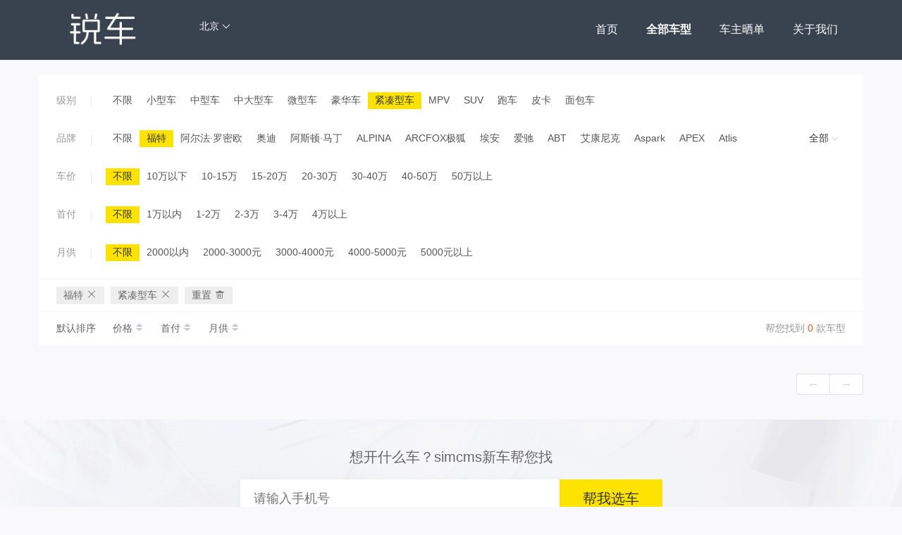

--- FILE ---
content_type: text/html; charset=utf-8
request_url: http://xinche.simcms.net/buycar/list-oj3ob17
body_size: 15889
content:
<!DOCTYPE html>
<html lang="zh-CN">
  <head>
    <meta charset="utf-8">
    <meta http-equiv="X-UA-Compatible" content="IE=edge">
    <title>福特 - 紧凑型车 -  全部车型 - 锐车</title>
	<meta name="viewport" content="width=device-width, initial-scale=1.0">
	<meta content="锐车" name="keywords"/>
	<meta content="锐车" name="description" />
    <link rel="stylesheet" href="/static/layui/css/layui.css">
	<link rel="stylesheet" type="text/css" href="/templates/default/orange/static/css/style.css">
	<script type="text/javascript" src="/static/js/jquery.js"></script>
	<script type="text/javascript" src="/static/layui/layui.js"></script>
	<script type="text/javascript" src="/static/js/common.js"></script>
	<script>
		layui.use('laypage', function(){
			var laypage = layui.laypage;
			laypage.render({
				elem: 'page'
				,count: 0
				,limit: 24
				,curr:1
				,jump: function(obj, first){
					//首次不执行
					if(!first){
						location.href = "/buycar/list-oj3ob17oi"+obj.curr;
					}
				}
				,theme: '#ffe300'
				,prev: '<em>←</em>'
				,next: '<em>→</em>'
			});
		});
		//表单提交
		$(function () {
			$(".showmore").click(function () {
				if($("#brand").hasClass("putAway")){
					$(this).html('全部 <i class="layui-icon">&#xe619;</i>');
					$('#brand').removeClass('putAway');
				}
				else{
					$('#brand').addClass('putAway');
					$(this).html('全部 <i class="layui-icon">&#xe61a;</i>');
				}
			});
		});
	</script>
  </head>
<body style="background:#f9f9fc;">
<!--内容-->
<div class="head">
	<div class="layui-container">
		<div class="layui-clear">
	<div class="logo"><img src="/upload/image/20231202/20231202144023_26618.png" width="180"></div>
	<div class="city">
		<div class="selectcity">北京 <i class="layui-icon" style="font-size:12px;">&#xe61a;</i></div>
		<div class="citylist-box layui-hide">
			<div class="citymark">
				<a href="javascript:;" dataid="cityquanguo">全</a>
									<a href="javascript:;" dataid="cityA">A</a>
									<a href="javascript:;" dataid="cityB">B</a>
									<a href="javascript:;" dataid="cityC">C</a>
									<a href="javascript:;" dataid="cityD">D</a>
									<a href="javascript:;" dataid="cityE">E</a>
									<a href="javascript:;" dataid="cityF">F</a>
									<a href="javascript:;" dataid="cityG">G</a>
									<a href="javascript:;" dataid="cityH">H</a>
									<a href="javascript:;" dataid="cityJ">J</a>
									<a href="javascript:;" dataid="cityK">K</a>
									<a href="javascript:;" dataid="cityL">L</a>
									<a href="javascript:;" dataid="cityM">M</a>
									<a href="javascript:;" dataid="cityN">N</a>
									<a href="javascript:;" dataid="cityP">P</a>
									<a href="javascript:;" dataid="cityQ">Q</a>
									<a href="javascript:;" dataid="cityR">R</a>
									<a href="javascript:;" dataid="cityS">S</a>
									<a href="javascript:;" dataid="cityT">T</a>
									<a href="javascript:;" dataid="cityW">W</a>
									<a href="javascript:;" dataid="cityX">X</a>
									<a href="javascript:;" dataid="cityY">Y</a>
									<a href="javascript:;" dataid="cityZ">Z</a>
							</div>
			<ul class="city-list">
				<li id="cityquanguo">
					<span class="key">全</span>
					<a href="javascript:;" class="changecity" data="quanguo">全国</a>
				</li>
									<li id="cityA">
					<span class="key">A</span>
											<a href="javascript:;" class="changecity" data="anshan">鞍山</a>
											<a href="javascript:;" class="changecity" data="aba">阿坝</a>
											<a href="javascript:;" class="changecity" data="alashan">阿拉善</a>
											<a href="javascript:;" class="changecity" data="atushi">阿图什</a>
											<a href="javascript:;" class="changecity" data="ankang">安康</a>
											<a href="javascript:;" class="changecity" data="akesu">阿克苏</a>
											<a href="javascript:;" class="changecity" data="anqing">安庆</a>
											<a href="javascript:;" class="changecity" data="ali">阿里</a>
											<a href="javascript:;" class="changecity" data="anyang">安阳</a>
											<a href="javascript:;" class="changecity" data="alaer">阿拉尔</a>
											<a href="javascript:;" class="changecity" data="anshun">安顺</a>
											<a href="javascript:;" class="changecity" data="aletai">阿勒泰</a>
										</li>
									<li id="cityB">
					<span class="key">B</span>
											<a href="javascript:;" class="changecity" data="beijing">北京</a>
											<a href="javascript:;" class="changecity" data="bayannaoer">巴彦淖尔</a>
											<a href="javascript:;" class="changecity" data="baise">百色</a>
											<a href="javascript:;" class="changecity" data="baisha">白沙</a>
											<a href="javascript:;" class="changecity" data="bayinguoleng">巴音郭楞</a>
											<a href="javascript:;" class="changecity" data="zhou">亳州</a>
											<a href="javascript:;" class="changecity" data="binzhou">滨州</a>
											<a href="javascript:;" class="changecity" data="bazhong">巴中</a>
											<a href="javascript:;" class="changecity" data="baoting">保亭</a>
											<a href="javascript:;" class="changecity" data="bole">博乐</a>
											<a href="javascript:;" class="changecity" data="baicheng">白城</a>
											<a href="javascript:;" class="changecity" data="bijie">毕节</a>
											<a href="javascript:;" class="changecity" data="baotou">包头</a>
											<a href="javascript:;" class="changecity" data="bangbu">蚌埠</a>
											<a href="javascript:;" class="changecity" data="baiyin">白银</a>
											<a href="javascript:;" class="changecity" data="baoji">宝鸡</a>
											<a href="javascript:;" class="changecity" data="baoshan">保山</a>
											<a href="javascript:;" class="changecity" data="benxi">本溪</a>
											<a href="javascript:;" class="changecity" data="beihai">北海</a>
											<a href="javascript:;" class="changecity" data="baoding">保定</a>
											<a href="javascript:;" class="changecity" data="baishan">白山</a>
											<a href="javascript:;" class="changecity" data="boertala">博尔塔拉</a>
										</li>
									<li id="cityC">
					<span class="key">C</span>
											<a href="javascript:;" class="changecity" data="zhongqing">重庆</a>
											<a href="javascript:;" class="changecity" data="chuzhou">滁州</a>
											<a href="javascript:;" class="changecity" data="chenzhou">郴州</a>
											<a href="javascript:;" class="changecity" data="chuxiong">楚雄</a>
											<a href="javascript:;" class="changecity" data="chaoyang">朝阳</a>
											<a href="javascript:;" class="changecity" data="chaohu">巢湖</a>
											<a href="javascript:;" class="changecity" data="changjiang">昌江</a>
											<a href="javascript:;" class="changecity" data="chongzuo">崇左</a>
											<a href="javascript:;" class="changecity" data="changji">昌吉</a>
											<a href="javascript:;" class="changecity" data="chizhou">池州</a>
											<a href="javascript:;" class="changecity" data="chengmai">澄迈</a>
											<a href="javascript:;" class="changecity" data="cangzhou">沧州</a>
											<a href="javascript:;" class="changecity" data="changchun">长春</a>
											<a href="javascript:;" class="changecity" data="changsha">长沙</a>
											<a href="javascript:;" class="changecity" data="chengdu">成都</a>
											<a href="javascript:;" class="changecity" data="changdu">昌都</a>
											<a href="javascript:;" class="changecity" data="changzhi">长治</a>
											<a href="javascript:;" class="changecity" data="changzhou">常州</a>
											<a href="javascript:;" class="changecity" data="chifeng">赤峰</a>
											<a href="javascript:;" class="changecity" data="changde">常德</a>
											<a href="javascript:;" class="changecity" data="chengde">承德</a>
											<a href="javascript:;" class="changecity" data="chaozhou">潮州</a>
										</li>
									<li id="cityD">
					<span class="key">D</span>
											<a href="javascript:;" class="changecity" data="datong">大同</a>
											<a href="javascript:;" class="changecity" data="diqing">迪庆</a>
											<a href="javascript:;" class="changecity" data="dazhou">达州</a>
											<a href="javascript:;" class="changecity" data="dehong">德宏</a>
											<a href="javascript:;" class="changecity" data="dezhou">德州</a>
											<a href="javascript:;" class="changecity" data="dali">大理</a>
											<a href="javascript:;" class="changecity" data="daxinganling">大兴安岭</a>
											<a href="javascript:;" class="changecity" data="dingxi">定西</a>
											<a href="javascript:;" class="changecity" data="dingan">定安</a>
											<a href="javascript:;" class="changecity" data="dongfang">东方</a>
											<a href="javascript:;" class="changecity" data="daqing">大庆</a>
											<a href="javascript:;" class="changecity" data="dandong">丹东</a>
											<a href="javascript:;" class="changecity" data="zhou">儋州</a>
											<a href="javascript:;" class="changecity" data="deyang">德阳</a>
											<a href="javascript:;" class="changecity" data="dongying">东营</a>
											<a href="javascript:;" class="changecity" data="dalian">大连</a>
											<a href="javascript:;" class="changecity" data="dong">东莞</a>
										</li>
									<li id="cityE">
					<span class="key">E</span>
											<a href="javascript:;" class="changecity" data="eerduosi">鄂尔多斯</a>
											<a href="javascript:;" class="changecity" data="ezhou">鄂州</a>
											<a href="javascript:;" class="changecity" data="enshi">恩施</a>
										</li>
									<li id="cityF">
					<span class="key">F</span>
											<a href="javascript:;" class="changecity" data="fuzhou">福州</a>
											<a href="javascript:;" class="changecity" data="fushun">抚顺</a>
											<a href="javascript:;" class="changecity" data="foshan">佛山</a>
											<a href="javascript:;" class="changecity" data="fangchenggang">防城港</a>
											<a href="javascript:;" class="changecity" data="fuxin">阜新</a>
											<a href="javascript:;" class="changecity" data="fuzhou">抚州</a>
											<a href="javascript:;" class="changecity" data="fuyang">阜阳</a>
											<a href="javascript:;" class="changecity" data="fukang">阜康</a>
										</li>
									<li id="cityG">
					<span class="key">G</span>
											<a href="javascript:;" class="changecity" data="guangzhou">广州</a>
											<a href="javascript:;" class="changecity" data="guangan">广安</a>
											<a href="javascript:;" class="changecity" data="gannan">甘南</a>
											<a href="javascript:;" class="changecity" data="guigang">贵港</a>
											<a href="javascript:;" class="changecity" data="guangyuan">广元</a>
											<a href="javascript:;" class="changecity" data="ganzhou">赣州</a>
											<a href="javascript:;" class="changecity" data="guoluo">果洛</a>
											<a href="javascript:;" class="changecity" data="guyuan">固原</a>
											<a href="javascript:;" class="changecity" data="guilin">桂林</a>
											<a href="javascript:;" class="changecity" data="guiyang">贵阳</a>
											<a href="javascript:;" class="changecity" data="ganzi">甘孜</a>
										</li>
									<li id="cityH">
					<span class="key">H</span>
											<a href="javascript:;" class="changecity" data="haerbin">哈尔滨</a>
											<a href="javascript:;" class="changecity" data="huaian">淮安</a>
											<a href="javascript:;" class="changecity" data="haixi">海西</a>
											<a href="javascript:;" class="changecity" data="huangshan">黄山</a>
											<a href="javascript:;" class="changecity" data="huanggang">黄冈</a>
											<a href="javascript:;" class="changecity" data="honghe">红河</a>
											<a href="javascript:;" class="changecity" data="hami">哈密</a>
											<a href="javascript:;" class="changecity" data="hengshui">衡水</a>
											<a href="javascript:;" class="changecity" data="heihe">黑河</a>
											<a href="javascript:;" class="changecity" data="huizhou">惠州</a>
											<a href="javascript:;" class="changecity" data="hezhou">贺州</a>
											<a href="javascript:;" class="changecity" data="hetian">和田</a>
											<a href="javascript:;" class="changecity" data="huaihua">怀化</a>
											<a href="javascript:;" class="changecity" data="hechi">河池</a>
											<a href="javascript:;" class="changecity" data="huludao">葫芦岛</a>
											<a href="javascript:;" class="changecity" data="heyuan">河源</a>
											<a href="javascript:;" class="changecity" data="hulunbeier">呼伦贝尔</a>
											<a href="javascript:;" class="changecity" data="hanzhong">汉中</a>
											<a href="javascript:;" class="changecity" data="hebi">鹤壁</a>
											<a href="javascript:;" class="changecity" data="hangzhou">杭州</a>
											<a href="javascript:;" class="changecity" data="hefei">合肥</a>
											<a href="javascript:;" class="changecity" data="haikou">海口</a>
											<a href="javascript:;" class="changecity" data="huhehaote">呼和浩特</a>
											<a href="javascript:;" class="changecity" data="huangshi">黄石</a>
											<a href="javascript:;" class="changecity" data="haidong">海东</a>
											<a href="javascript:;" class="changecity" data="hegang">鹤岗</a>
											<a href="javascript:;" class="changecity" data="haibei">海北</a>
											<a href="javascript:;" class="changecity" data="handan">邯郸</a>
											<a href="javascript:;" class="changecity" data="huainan">淮南</a>
											<a href="javascript:;" class="changecity" data="hengyang">衡阳</a>
											<a href="javascript:;" class="changecity" data="huangnan">黄南</a>
											<a href="javascript:;" class="changecity" data="huzhou">湖州</a>
											<a href="javascript:;" class="changecity" data="hainancangzu">海南藏族</a>
											<a href="javascript:;" class="changecity" data="huaibei">淮北</a>
											<a href="javascript:;" class="changecity" data="heze">菏泽</a>
										</li>
									<li id="cityJ">
					<span class="key">J</span>
											<a href="javascript:;" class="changecity" data="jinan">济南</a>
											<a href="javascript:;" class="changecity" data="jinhua">金华</a>
											<a href="javascript:;" class="changecity" data="jiangmen">江门</a>
											<a href="javascript:;" class="changecity" data="jian">吉安</a>
											<a href="javascript:;" class="changecity" data="jining">济宁</a>
											<a href="javascript:;" class="changecity" data="jiaozuo">焦作</a>
											<a href="javascript:;" class="changecity" data="jingmen">荆门</a>
											<a href="javascript:;" class="changecity" data="jiamusi">佳木斯</a>
											<a href="javascript:;" class="changecity" data="jiuquan">酒泉</a>
											<a href="javascript:;" class="changecity" data="jiyuan">济源</a>
											<a href="javascript:;" class="changecity" data="jinzhou">锦州</a>
											<a href="javascript:;" class="changecity" data="jinzhong">晋中</a>
											<a href="javascript:;" class="changecity" data="jilin">吉林</a>
											<a href="javascript:;" class="changecity" data="jingdezhen">景德镇</a>
											<a href="javascript:;" class="changecity" data="jinchang">金昌</a>
											<a href="javascript:;" class="changecity" data="jiaxing">嘉兴</a>
											<a href="javascript:;" class="changecity" data="jiujiang">九江</a>
											<a href="javascript:;" class="changecity" data="jingzhou">荆州</a>
											<a href="javascript:;" class="changecity" data="jincheng">晋城</a>
											<a href="javascript:;" class="changecity" data="jixi">鸡西</a>
											<a href="javascript:;" class="changecity" data="jiayuguan">嘉峪关</a>
											<a href="javascript:;" class="changecity" data="jieyang">揭阳</a>
										</li>
									<li id="cityK">
					<span class="key">K</span>
											<a href="javascript:;" class="changecity" data="kunming">昆明</a>
											<a href="javascript:;" class="changecity" data="kaifeng">开封</a>
											<a href="javascript:;" class="changecity" data="kelamayi">克拉玛依</a>
											<a href="javascript:;" class="changecity" data="kashi">喀什</a>
											<a href="javascript:;" class="changecity" data="kuitun">奎屯</a>
											<a href="javascript:;" class="changecity" data="kezilesu">克孜勒苏</a>
										</li>
									<li id="cityL">
					<span class="key">L</span>
											<a href="javascript:;" class="changecity" data="lanzhou">兰州</a>
											<a href="javascript:;" class="changecity" data="lishui">丽水</a>
											<a href="javascript:;" class="changecity" data="he">漯河</a>
											<a href="javascript:;" class="changecity" data="laiwu">莱芜</a>
											<a href="javascript:;" class="changecity" data="longnan">陇南</a>
											<a href="javascript:;" class="changecity" data="lingao">临高</a>
											<a href="javascript:;" class="changecity" data="linyi">临沂</a>
											<a href="javascript:;" class="changecity" data="loudi">娄底</a>
											<a href="javascript:;" class="changecity" data="linxia">临夏</a>
											<a href="javascript:;" class="changecity" data="laibin">来宾</a>
											<a href="javascript:;" class="changecity" data="liuan">六安</a>
											<a href="javascript:;" class="changecity" data="liaocheng">聊城</a>
											<a href="javascript:;" class="changecity" data="ledong">乐东</a>
											<a href="javascript:;" class="changecity" data="lingshui">陵水</a>
											<a href="javascript:;" class="changecity" data="lvliang">吕梁</a>
											<a href="javascript:;" class="changecity" data="leshan">乐山</a>
											<a href="javascript:;" class="changecity" data="liaoyang">辽阳</a>
											<a href="javascript:;" class="changecity" data="lasa">拉萨</a>
											<a href="javascript:;" class="changecity" data="liupanshui">六盘水</a>
											<a href="javascript:;" class="changecity" data="liuzhou">柳州</a>
											<a href="javascript:;" class="changecity" data="luoyang">洛阳</a>
											<a href="javascript:;" class="changecity" data="liaoyuan">辽源</a>
											<a href="javascript:;" class="changecity" data="zhou">泸州</a>
											<a href="javascript:;" class="changecity" data="lijiang">丽江</a>
											<a href="javascript:;" class="changecity" data="lianyungang">连云港</a>
											<a href="javascript:;" class="changecity" data="linzhi">林芝</a>
											<a href="javascript:;" class="changecity" data="longyan">龙岩</a>
											<a href="javascript:;" class="changecity" data="lincang">临沧</a>
											<a href="javascript:;" class="changecity" data="langfang">廊坊</a>
											<a href="javascript:;" class="changecity" data="linfen">临汾</a>
											<a href="javascript:;" class="changecity" data="liangshan">凉山</a>
										</li>
									<li id="cityM">
					<span class="key">M</span>
											<a href="javascript:;" class="changecity" data="maanshan">马鞍山</a>
											<a href="javascript:;" class="changecity" data="mianyang">绵阳</a>
											<a href="javascript:;" class="changecity" data="mudanjiang">牡丹江</a>
											<a href="javascript:;" class="changecity" data="maoming">茂名</a>
											<a href="javascript:;" class="changecity" data="meizhou">梅州</a>
											<a href="javascript:;" class="changecity" data="meishan">眉山</a>
											<a href="javascript:;" class="changecity" data="miquan">米泉</a>
										</li>
									<li id="cityN">
					<span class="key">N</span>
											<a href="javascript:;" class="changecity" data="nanjing">南京</a>
											<a href="javascript:;" class="changecity" data="nanyang">南阳</a>
											<a href="javascript:;" class="changecity" data="nanchong">南充</a>
											<a href="javascript:;" class="changecity" data="neijiang">内江</a>
											<a href="javascript:;" class="changecity" data="ningde">宁德</a>
											<a href="javascript:;" class="changecity" data="nanping">南平</a>
											<a href="javascript:;" class="changecity" data="nantong">南通</a>
											<a href="javascript:;" class="changecity" data="naqu">那曲</a>
											<a href="javascript:;" class="changecity" data="ningbo">宁波</a>
											<a href="javascript:;" class="changecity" data="nanning">南宁</a>
											<a href="javascript:;" class="changecity" data="nanchang">南昌</a>
											<a href="javascript:;" class="changecity" data="nujiang">怒江</a>
										</li>
									<li id="cityP">
					<span class="key">P</span>
											<a href="javascript:;" class="changecity" data="putian">莆田</a>
											<a href="javascript:;" class="changecity" data="pingxiang">萍乡</a>
											<a href="javascript:;" class="changecity" data="panzhihua">攀枝花</a>
											<a href="javascript:;" class="changecity" data="pingdingshan">平顶山</a>
											<a href="javascript:;" class="changecity" data="puer">普洱</a>
											<a href="javascript:;" class="changecity" data="pingliang">平凉</a>
											<a href="javascript:;" class="changecity" data="yang">濮阳</a>
											<a href="javascript:;" class="changecity" data="panjin">盘锦</a>
										</li>
									<li id="cityQ">
					<span class="key">Q</span>
											<a href="javascript:;" class="changecity" data="qiqihaer">齐齐哈尔</a>
											<a href="javascript:;" class="changecity" data="qingyuan">清远</a>
											<a href="javascript:;" class="changecity" data="qianjiang">潜江</a>
											<a href="javascript:;" class="changecity" data="qingyang">庆阳</a>
											<a href="javascript:;" class="changecity" data="qitaihe">七台河</a>
											<a href="javascript:;" class="changecity" data="qiannan">黔南</a>
											<a href="javascript:;" class="changecity" data="qiandongnan">黔东南</a>
											<a href="javascript:;" class="changecity" data="zhou">衢州</a>
											<a href="javascript:;" class="changecity" data="qinzhou">钦州</a>
											<a href="javascript:;" class="changecity" data="qianxinan">黔西南</a>
											<a href="javascript:;" class="changecity" data="quanzhou">泉州</a>
											<a href="javascript:;" class="changecity" data="qionghai">琼海</a>
											<a href="javascript:;" class="changecity" data="qinhuangdao">秦皇岛</a>
											<a href="javascript:;" class="changecity" data="qujing">曲靖</a>
											<a href="javascript:;" class="changecity" data="qingdao">青岛</a>
											<a href="javascript:;" class="changecity" data="qiongzhong">琼中</a>
										</li>
									<li id="cityR">
					<span class="key">R</span>
											<a href="javascript:;" class="changecity" data="rikaze">日喀则</a>
											<a href="javascript:;" class="changecity" data="rizhao">日照</a>
										</li>
									<li id="cityS">
					<span class="key">S</span>
											<a href="javascript:;" class="changecity" data="shanghai">上海</a>
											<a href="javascript:;" class="changecity" data="shaoxing">绍兴</a>
											<a href="javascript:;" class="changecity" data="songyuan">松原</a>
											<a href="javascript:;" class="changecity" data="suining">遂宁</a>
											<a href="javascript:;" class="changecity" data="shangluo">商洛</a>
											<a href="javascript:;" class="changecity" data="shangrao">上饶</a>
											<a href="javascript:;" class="changecity" data="suihua">绥化</a>
											<a href="javascript:;" class="changecity" data="suzhou">宿州</a>
											<a href="javascript:;" class="changecity" data="sanmenxia">三门峡</a>
											<a href="javascript:;" class="changecity" data="suizhou">随州</a>
											<a href="javascript:;" class="changecity" data="suqian">宿迁</a>
											<a href="javascript:;" class="changecity" data="shanwei">汕尾</a>
											<a href="javascript:;" class="changecity" data="shangqiu">商丘</a>
											<a href="javascript:;" class="changecity" data="shennongjialinqu">神农架林区</a>
											<a href="javascript:;" class="changecity" data="shuozhou">朔州</a>
											<a href="javascript:;" class="changecity" data="shaoguan">韶关</a>
											<a href="javascript:;" class="changecity" data="shaoyang">邵阳</a>
											<a href="javascript:;" class="changecity" data="shijiazhuang">石家庄</a>
											<a href="javascript:;" class="changecity" data="shenyang">沈阳</a>
											<a href="javascript:;" class="changecity" data="shen">深圳</a>
											<a href="javascript:;" class="changecity" data="sanya">三亚</a>
											<a href="javascript:;" class="changecity" data="shizuishan">石嘴山</a>
											<a href="javascript:;" class="changecity" data="siping">四平</a>
											<a href="javascript:;" class="changecity" data="shiyan">十堰</a>
											<a href="javascript:;" class="changecity" data="shihezi">石河子</a>
											<a href="javascript:;" class="changecity" data="shuangyashan">双鸭山</a>
											<a href="javascript:;" class="changecity" data="sanming">三明</a>
											<a href="javascript:;" class="changecity" data="shantou">汕头</a>
											<a href="javascript:;" class="changecity" data="shannan">山南</a>
											<a href="javascript:;" class="changecity" data="suzhou">苏州</a>
											<a href="javascript:;" class="changecity" data="sansha">三沙</a>
										</li>
									<li id="cityT">
					<span class="key">T</span>
											<a href="javascript:;" class="changecity" data="tianjin">天津</a>
											<a href="javascript:;" class="changecity" data="tianmen">天门</a>
											<a href="javascript:;" class="changecity" data="taizhou">泰州</a>
											<a href="javascript:;" class="changecity" data="tieling">铁岭</a>
											<a href="javascript:;" class="changecity" data="tunchang">屯昌</a>
											<a href="javascript:;" class="changecity" data="taizhou">台州</a>
											<a href="javascript:;" class="changecity" data="taian">泰安</a>
											<a href="javascript:;" class="changecity" data="tulufan">吐鲁番</a>
											<a href="javascript:;" class="changecity" data="tongling">铜陵</a>
											<a href="javascript:;" class="changecity" data="tongliao">通辽</a>
											<a href="javascript:;" class="changecity" data="tumushuke">图木舒克</a>
											<a href="javascript:;" class="changecity" data="tongren">铜仁</a>
											<a href="javascript:;" class="changecity" data="tonghua">通化</a>
											<a href="javascript:;" class="changecity" data="tianshui">天水</a>
											<a href="javascript:;" class="changecity" data="tongchuan">铜川</a>
											<a href="javascript:;" class="changecity" data="tangshan">唐山</a>
											<a href="javascript:;" class="changecity" data="taiyuan">太原</a>
											<a href="javascript:;" class="changecity" data="tacheng">塔城</a>
										</li>
									<li id="cityW">
					<span class="key">W</span>
											<a href="javascript:;" class="changecity" data="wuhan">武汉</a>
											<a href="javascript:;" class="changecity" data="weihai">威海</a>
											<a href="javascript:;" class="changecity" data="wulanchabu">乌兰察布</a>
											<a href="javascript:;" class="changecity" data="wenshan">文山</a>
											<a href="javascript:;" class="changecity" data="wanning">万宁</a>
											<a href="javascript:;" class="changecity" data="weifang">潍坊</a>
											<a href="javascript:;" class="changecity" data="wujiaqu">五家渠</a>
											<a href="javascript:;" class="changecity" data="wenchang">文昌</a>
											<a href="javascript:;" class="changecity" data="wuwei">武威</a>
											<a href="javascript:;" class="changecity" data="weinan">渭南</a>
											<a href="javascript:;" class="changecity" data="wuzhou">梧州</a>
											<a href="javascript:;" class="changecity" data="wuhai">乌海</a>
											<a href="javascript:;" class="changecity" data="wuzhong">吴忠</a>
											<a href="javascript:;" class="changecity" data="wuzhishan">五指山</a>
											<a href="javascript:;" class="changecity" data="wenzhou">温州</a>
											<a href="javascript:;" class="changecity" data="wuhu">芜湖</a>
											<a href="javascript:;" class="changecity" data="wuxi">无锡</a>
											<a href="javascript:;" class="changecity" data="wulumuqi">乌鲁木齐</a>
											<a href="javascript:;" class="changecity" data="wusu">乌苏</a>
										</li>
									<li id="cityX">
					<span class="key">X</span>
											<a href="javascript:;" class="changecity" data="xining">西宁</a>
											<a href="javascript:;" class="changecity" data="xuchang">许昌</a>
											<a href="javascript:;" class="changecity" data="xilinguole">锡林郭勒</a>
											<a href="javascript:;" class="changecity" data="xianning">咸宁</a>
											<a href="javascript:;" class="changecity" data="xishuangbanna">西双版纳</a>
											<a href="javascript:;" class="changecity" data="xingan">兴安</a>
											<a href="javascript:;" class="changecity" data="xiantao">仙桃</a>
											<a href="javascript:;" class="changecity" data="xiangxi">湘西</a>
											<a href="javascript:;" class="changecity" data="xinyang">信阳</a>
											<a href="javascript:;" class="changecity" data="xiaogan">孝感</a>
											<a href="javascript:;" class="changecity" data="xinzhou">忻州</a>
											<a href="javascript:;" class="changecity" data="xinxiang">新乡</a>
											<a href="javascript:;" class="changecity" data="xian">西安</a>
											<a href="javascript:;" class="changecity" data="xiamen">厦门</a>
											<a href="javascript:;" class="changecity" data="xuzhou">徐州</a>
											<a href="javascript:;" class="changecity" data="xiangtan">湘潭</a>
											<a href="javascript:;" class="changecity" data="xianyang">咸阳</a>
											<a href="javascript:;" class="changecity" data="xingtai">邢台</a>
											<a href="javascript:;" class="changecity" data="xinyu">新余</a>
											<a href="javascript:;" class="changecity" data="xiangyang">襄阳</a>
											<a href="javascript:;" class="changecity" data="xuancheng">宣城</a>
										</li>
									<li id="cityY">
					<span class="key">Y</span>
											<a href="javascript:;" class="changecity" data="yinchuan">银川</a>
											<a href="javascript:;" class="changecity" data="yancheng">盐城</a>
											<a href="javascript:;" class="changecity" data="yichun">宜春</a>
											<a href="javascript:;" class="changecity" data="yiyang">益阳</a>
											<a href="javascript:;" class="changecity" data="yulin">玉林</a>
											<a href="javascript:;" class="changecity" data="yangzhou">扬州</a>
											<a href="javascript:;" class="changecity" data="yongzhou">永州</a>
											<a href="javascript:;" class="changecity" data="yibin">宜宾</a>
											<a href="javascript:;" class="changecity" data="yangjiang">阳江</a>
											<a href="javascript:;" class="changecity" data="yaan">雅安</a>
											<a href="javascript:;" class="changecity" data="yining">伊宁</a>
											<a href="javascript:;" class="changecity" data="yunfu">云浮</a>
											<a href="javascript:;" class="changecity" data="yanbian">延边</a>
											<a href="javascript:;" class="changecity" data="yulin">榆林</a>
											<a href="javascript:;" class="changecity" data="yangquan">阳泉</a>
											<a href="javascript:;" class="changecity" data="yuxi">玉溪</a>
											<a href="javascript:;" class="changecity" data="yichang">宜昌</a>
											<a href="javascript:;" class="changecity" data="yingtan">鹰潭</a>
											<a href="javascript:;" class="changecity" data="yantai">烟台</a>
											<a href="javascript:;" class="changecity" data="yueyang">岳阳</a>
											<a href="javascript:;" class="changecity" data="yanan">延安</a>
											<a href="javascript:;" class="changecity" data="yichun">伊春</a>
											<a href="javascript:;" class="changecity" data="yushu">玉树</a>
											<a href="javascript:;" class="changecity" data="yuncheng">运城</a>
											<a href="javascript:;" class="changecity" data="yingkou">营口</a>
											<a href="javascript:;" class="changecity" data="yili">伊犁</a>
										</li>
									<li id="cityZ">
					<span class="key">Z</span>
											<a href="javascript:;" class="changecity" data="zhengzhou">郑州</a>
											<a href="javascript:;" class="changecity" data="zhangjiajie">张家界</a>
											<a href="javascript:;" class="changecity" data="zhanjiang">湛江</a>
											<a href="javascript:;" class="changecity" data="zhoushan">舟山</a>
											<a href="javascript:;" class="changecity" data="zhaoqing">肇庆</a>
											<a href="javascript:;" class="changecity" data="zhenjiang">镇江</a>
											<a href="javascript:;" class="changecity" data="zhoukou">周口</a>
											<a href="javascript:;" class="changecity" data="zhumadian">驻马店</a>
											<a href="javascript:;" class="changecity" data="zhongshan">中山</a>
											<a href="javascript:;" class="changecity" data="zhangye">张掖</a>
											<a href="javascript:;" class="changecity" data="zhangjiakou">张家口</a>
											<a href="javascript:;" class="changecity" data="zhangzhou">漳州</a>
											<a href="javascript:;" class="changecity" data="zhuzhou">株洲</a>
											<a href="javascript:;" class="changecity" data="zigong">自贡</a>
											<a href="javascript:;" class="changecity" data="zibo">淄博</a>
											<a href="javascript:;" class="changecity" data="zhuhai">珠海</a>
											<a href="javascript:;" class="changecity" data="zunyi">遵义</a>
											<a href="javascript:;" class="changecity" data="zaozhuang">枣庄</a>
											<a href="javascript:;" class="changecity" data="zhaotong">昭通</a>
											<a href="javascript:;" class="changecity" data="zhongwei">中卫</a>
											<a href="javascript:;" class="changecity" data="ziyang">资阳</a>
										</li>
							</ul>
		</div>
	</div>
	<div class="topnav">
		<ul>
						<li><a href="/" >首页</a></li>
						<li><a href="/buycar/" class="selected">全部车型</a></li>
						<li><a href="/case/" >车主晒单</a></li>
						<li><a href="/about/1" >关于我们</a></li>
					<ul>
	</div>
</div>
<script type="text/javascript">
	$(function () {
		//城市选择
		$(".citymark a").click(function() {
			var mark = $(this).attr("dataid");
			var citytop = $(".city-list").scrollTop()+$("#"+mark).position().top - 50;
			$(".city-list").animate({
				scrollTop: citytop
			}, {duration: 500, easing: "swing"});
			return false;
		});

		$(".selectcity").click(function(event) {
			if($(".citylist-box").is(":hidden")){
				$(this).addClass("whitebg");
				$(".selectcity .layui-icon").html("&#xe619;");
				$(".citylist-box").removeClass("layui-hide");
			}
			else{
				$(this).removeClass("whitebg");
				$(".selectcity .layui-icon").html("&#xe61a;");
				$(".citylist-box").addClass("layui-hide");
			}
			event.stopPropagation();//这句是必须
		});


		$(document).bind("click",function(e){
			var target  = $(e.target);
			if(target.closest(".citylist-box").length == 0){
				$('.selectcity').removeClass("whitebg");
				$(".selectcity .layui-icon").html("&#xe61a;");
				$(".citylist-box").addClass("layui-hide");
			}
			e.stopPropagation();
		});

		$(".changecity").click(function() {
			var city = $(this).attr("data");
			$.ajax({
				url: "/index.php?m=ajax&ajax=1&changecity=1",
				data:{city:city},
				type: "get",
				dataType: "json",
				success: function(data){
					if(data.status == 'y'){
						window.location.reload();
					}
				}
			});
		});

	});
</script>	</div>
</div><div class="layui-container mt20">
	<div class="selected-box">
		<div class="condition-box layui-clear">
			<div class="title">级别</div>
			<div class="condition">
				<p><a href="/buycar/list-ob17" >不限</a></p>
									<p><a href="/buycar/list-ob17oj2" >小型车</a></p>
									<p><a href="/buycar/list-ob17oj4" >中型车</a></p>
									<p><a href="/buycar/list-ob17oj5" >中大型车</a></p>
									<p><a href="/buycar/list-ob17oj1" >微型车</a></p>
									<p><a href="/buycar/list-ob17oj6" >豪华车</a></p>
									<p><a href="/buycar/list-ob17oj3" class="selected">紧凑型车</a></p>
									<p><a href="/buycar/list-ob17oj7" >MPV</a></p>
									<p><a href="/buycar/list-ob17oj8" >SUV</a></p>
									<p><a href="/buycar/list-ob17oj9" >跑车</a></p>
									<p><a href="/buycar/list-ob17oj38" >皮卡</a></p>
									<p><a href="/buycar/list-ob17oj39" >面包车</a></p>
							</div>
		</div>
		<div class="condition-box layui-clear">
			<div class="title">品牌</div>
			<div id="brand" class="condition putAway" style="padding-right:100px;">
				<p><a href="/buycar/list-oj3" >不限</a></p>
				<p><a href="/buycar/list-oj3" class="selected">福特</a></p>								<p><a href="/buycar/list-oj3ob92">阿尔法·罗密欧</a></p>
								<p><a href="/buycar/list-oj3ob9">奥迪</a></p>
								<p><a href="/buycar/list-oj3ob97">阿斯顿·马丁</a></p>
								<p><a href="/buycar/list-oj3ob268">ALPINA</a></p>
								<p><a href="/buycar/list-oj3ob289">ARCFOX极狐</a></p>
								<p><a href="/buycar/list-oj3ob295">埃安</a></p>
								<p><a href="/buycar/list-oj3ob313">爱驰</a></p>
								<p><a href="/buycar/list-oj3ob318">ABT</a></p>
								<p><a href="/buycar/list-oj3ob326">艾康尼克</a></p>
								<p><a href="/buycar/list-oj3ob360">Aspark</a></p>
								<p><a href="/buycar/list-oj3ob393">APEX</a></p>
								<p><a href="/buycar/list-oj3ob422">Atlis</a></p>
								<p><a href="/buycar/list-oj3ob423">Apollo</a></p>
								<p><a href="/buycar/list-oj3ob458">AUXUN傲旋</a></p>
								<p><a href="/buycar/list-oj3ob473">ATS</a></p>
								<p><a href="/buycar/list-oj3ob474">Aria</a></p>
								<p><a href="/buycar/list-oj3ob496">Arash</a></p>
								<p><a href="/buycar/list-oj3ob499">Ariel</a></p>
								<p><a href="/buycar/list-oj3ob528">Aurus</a></p>
								<p><a href="/buycar/list-oj3ob532">Aviar</a></p>
								<p><a href="/buycar/list-oj3ob536">安凯客车</a></p>
								<p><a href="/buycar/list-oj3ob555">ARMADILLO</a></p>
								<p><a href="/buycar/list-oj3ob619">阿维塔</a></p>
								<p><a href="/buycar/list-oj3ob629">AITO</a></p>
								<p><a href="/buycar/list-oj3ob634">安徽猎豹</a></p>
								<p><a href="/buycar/list-oj3ob650">Alpine</a></p>
								<p><a href="/buycar/list-oj3ob653">AURA</a></p>
								<p><a href="/buycar/list-oj3ob654">Abarth</a></p>
								<p><a href="/buycar/list-oj3ob656">AZNOM</a></p>
								<p><a href="/buycar/list-oj3ob679">AEHRA</a></p>
								<p><a href="/buycar/list-oj3ob712">阿尔特</a></p>
								<p><a href="/buycar/list-oj3ob715">AFEELA</a></p>
								<p><a href="/buycar/list-oj3ob719">ASKA</a></p>
								<p><a href="/buycar/list-oj3ob720">AKXY2</a></p>
								<p><a href="/buycar/list-oj3ob753">Alef</a></p>
								<p><a href="/buycar/list-oj3ob755">AIM</a></p>
								<p><a href="/buycar/list-oj3ob757">阿尔卑斯</a></p>
								<p><a href="/buycar/list-oj3ob766">ATOM</a></p>
								<p><a href="/buycar/list-oj3ob774">安培</a></p>
								<p><a href="/buycar/list-oj3ob319">AC Schnitzer</a></p>
								<p><a href="/buycar/list-oj3ob491">AEV ROBOTICS</a></p>
								<p><a href="/buycar/list-oj3ob493">Agile Automotive</a></p>
								<p><a href="/buycar/list-oj3ob693">Alpha Motor</a></p>
								<p><a href="/buycar/list-oj3ob85">宾利</a></p>
								<p><a href="/buycar/list-oj3ob82">保时捷</a></p>
								<p><a href="/buycar/list-oj3ob59">奔腾</a></p>
								<p><a href="/buycar/list-oj3ob26">本田</a></p>
								<p><a href="/buycar/list-oj3ob15">比亚迪</a></p>
								<p><a href="/buycar/list-oj3ob14">北汽制造</a></p>
								<p><a href="/buycar/list-oj3ob5">标致</a></p>
								<p><a href="/buycar/list-oj3ob3">宝马</a></p>
								<p><a href="/buycar/list-oj3ob2">奔驰</a></p>
								<p><a href="/buycar/list-oj3ob127">别克</a></p>
								<p><a href="/buycar/list-oj3ob129">北汽昌河</a></p>
								<p><a href="/buycar/list-oj3ob135">布加迪</a></p>
								<p><a href="/buycar/list-oj3ob157">宝骏</a></p>
								<p><a href="/buycar/list-oj3ob163">北京</a></p>
								<p><a href="/buycar/list-oj3ob168">北汽威旺</a></p>
								<p><a href="/buycar/list-oj3ob172">博速</a></p>
								<p><a href="/buycar/list-oj3ob195">北京汽车</a></p>
								<p><a href="/buycar/list-oj3ob211">北汽幻速</a></p>
								<p><a href="/buycar/list-oj3ob216">北汽新能源</a></p>
								<p><a href="/buycar/list-oj3ob236">宝沃</a></p>
								<p><a href="/buycar/list-oj3ob263">比速汽车</a></p>
								<p><a href="/buycar/list-oj3ob282">北汽道达</a></p>
								<p><a href="/buycar/list-oj3ob286">铂驰</a></p>
								<p><a href="/buycar/list-oj3ob320">拜腾</a></p>
								<p><a href="/buycar/list-oj3ob324">博郡汽车</a></p>
								<p><a href="/buycar/list-oj3ob340">北京清行</a></p>
								<p><a href="/buycar/list-oj3ob352">比德文汽车</a></p>
								<p><a href="/buycar/list-oj3ob354">宝腾</a></p>
								<p><a href="/buycar/list-oj3ob377">宾尼法利纳</a></p>
								<p><a href="/buycar/list-oj3ob388">BAC</a></p>
								<p><a href="/buycar/list-oj3ob411">北奔重卡</a></p>
								<p><a href="/buycar/list-oj3ob417">北汽泰普</a></p>
								<p><a href="/buycar/list-oj3ob427">奔驰卡车</a></p>
								<p><a href="/buycar/list-oj3ob433">Brabham</a></p>
								<p><a href="/buycar/list-oj3ob456">北汽瑞翔</a></p>
								<p><a href="/buycar/list-oj3ob462">百智新能源</a></p>
								<p><a href="/buycar/list-oj3ob541">Bowler</a></p>
								<p><a href="/buycar/list-oj3ob548">宝骐汽车</a></p>
								<p><a href="/buycar/list-oj3ob553">保斐利</a></p>
								<p><a href="/buycar/list-oj3ob579">比克汽车</a></p>
								<p><a href="/buycar/list-oj3ob607">博世</a></p>
								<p><a href="/buycar/list-oj3ob612">北汽黑豹</a></p>
								<p><a href="/buycar/list-oj3ob628">Bremach</a></p>
								<p><a href="/buycar/list-oj3ob641">BAO</a></p>
								<p><a href="/buycar/list-oj3ob671">百度Apollo</a></p>
								<p><a href="/buycar/list-oj3ob683">霸王龙</a></p>
								<p><a href="/buycar/list-oj3ob688">BeyonCa</a></p>
								<p><a href="/buycar/list-oj3ob709">Bertone</a></p>
								<p><a href="/buycar/list-oj3ob723">Bizzarrini</a></p>
								<p><a href="/buycar/list-oj3ob727">宝雅</a></p>
								<p><a href="/buycar/list-oj3ob732">方程豹</a></p>
								<p><a href="/buycar/list-oj3ob733">北汽重卡</a></p>
								<p><a href="/buycar/list-oj3ob744">巴菲特</a></p>
								<p><a href="/buycar/list-oj3ob746">北汽雷驰</a></p>
								<p><a href="/buycar/list-oj3ob20000001">宝龙</a></p>
								<p><a href="/buycar/list-oj3ob362">Bollinger Motors</a></p>
								<p><a href="/buycar/list-oj3ob21">长城</a></p>
								<p><a href="/buycar/list-oj3ob136">长安</a></p>
								<p><a href="/buycar/list-oj3ob159">长安欧尚</a></p>
								<p><a href="/buycar/list-oj3ob281">长安凯程</a></p>
								<p><a href="/buycar/list-oj3ob283">长安跨越</a></p>
								<p><a href="/buycar/list-oj3ob284">长江EV</a></p>
								<p><a href="/buycar/list-oj3ob341">车驰汽车</a></p>
								<p><a href="/buycar/list-oj3ob358">Cupra</a></p>
								<p><a href="/buycar/list-oj3ob380">Czinger</a></p>
								<p><a href="/buycar/list-oj3ob384">Caterham</a></p>
								<p><a href="/buycar/list-oj3ob403">乘龙汽车</a></p>
								<p><a href="/buycar/list-oj3ob441">Canoo</a></p>
								<p><a href="/buycar/list-oj3ob461">Continental</a></p>
								<p><a href="/buycar/list-oj3ob589">Conquest</a></p>
								<p><a href="/buycar/list-oj3ob591">Corbellati</a></p>
								<p><a href="/buycar/list-oj3ob593">昶洧</a></p>
								<p><a href="/buycar/list-oj3ob602">车和家</a></p>
								<p><a href="/buycar/list-oj3ob658">深蓝汽车</a></p>
								<p><a href="/buycar/list-oj3ob718">采埃孚</a></p>
								<p><a href="/buycar/list-oj3ob738">曹操</a></p>
								<p><a href="/buycar/list-oj3ob739">超境汽车</a></p>
								<p><a href="/buycar/list-oj3ob740">长安启源</a></p>
								<p><a href="/buycar/list-oj3ob748">CANDELA</a></p>
								<p><a href="/buycar/list-oj3ob50004">成功汽车</a></p>
								<p><a href="/buycar/list-oj3ob682">Charge Cars</a></p>
								<p><a href="/buycar/list-oj3ob66">大迪</a></p>
								<p><a href="/buycar/list-oj3ob29">东南</a></p>
								<p><a href="/buycar/list-oj3ob27">东风</a></p>
								<p><a href="/buycar/list-oj3ob8">大众</a></p>
								<p><a href="/buycar/list-oj3ob113">道奇</a></p>
								<p><a href="/buycar/list-oj3ob115">东风风行</a></p>
								<p><a href="/buycar/list-oj3ob141">东风风神</a></p>
								<p><a href="/buycar/list-oj3ob179">DS</a></p>
								<p><a href="/buycar/list-oj3ob197">东风风度</a></p>
								<p><a href="/buycar/list-oj3ob205">东风小康</a></p>
								<p><a href="/buycar/list-oj3ob253">东风风光</a></p>
								<p><a href="/buycar/list-oj3ob294">电咖</a></p>
								<p><a href="/buycar/list-oj3ob306">大乘汽车</a></p>
								<p><a href="/buycar/list-oj3ob310">东风·瑞泰特</a></p>
								<p><a href="/buycar/list-oj3ob311">东风富康</a></p>
								<p><a href="/buycar/list-oj3ob355">大发</a></p>
								<p><a href="/buycar/list-oj3ob371">大运</a></p>
								<p><a href="/buycar/list-oj3ob387">达契亚</a></p>
								<p><a href="/buycar/list-oj3ob404">东风商用车</a></p>
								<p><a href="/buycar/list-oj3ob410">Donkervoort</a></p>
								<p><a href="/buycar/list-oj3ob438">东风纳米</a></p>
								<p><a href="/buycar/list-oj3ob448">东风轻型车</a></p>
								<p><a href="/buycar/list-oj3ob449">Drako</a></p>
								<p><a href="/buycar/list-oj3ob457">电动屋</a></p>
								<p><a href="/buycar/list-oj3ob588">Datsun</a></p>
								<p><a href="/buycar/list-oj3ob594">dÄHLer</a></p>
								<p><a href="/buycar/list-oj3ob597">Dianchè</a></p>
								<p><a href="/buycar/list-oj3ob603">大迪</a></p>
								<p><a href="/buycar/list-oj3ob657">Delage</a></p>
								<p><a href="/buycar/list-oj3ob664">DeLorean</a></p>
								<p><a href="/buycar/list-oj3ob697">大力牛魔王</a></p>
								<p><a href="/buycar/list-oj3ob705">东风氢舟</a></p>
								<p><a href="/buycar/list-oj3ob706">东风御风</a></p>
								<p><a href="/buycar/list-oj3ob741">滴滴</a></p>
								<p><a href="/buycar/list-oj3ob50003">大宇</a></p>
								<p><a href="/buycar/list-oj3ob759">东风奕派</a></p>
								<p><a href="/buycar/list-oj3ob595">DAVID BROWN</a></p>
								<p><a href="/buycar/list-oj3ob596">De Tomaso</a></p>
								<p><a href="/buycar/list-oj3ob651">DEUS Automobiles</a></p>
								<p><a href="/buycar/list-oj3ob459">E-Legend</a></p>
								<p><a href="/buycar/list-oj3ob488">Elektron</a></p>
								<p><a href="/buycar/list-oj3ob489">Elemental</a></p>
								<p><a href="/buycar/list-oj3ob616">EdisonFuture</a></p>
								<p><a href="/buycar/list-oj3ob685">E.Go</a></p>
								<p><a href="/buycar/list-oj3ob699">Electra Meccanica</a></p>
								<p><a href="/buycar/list-oj3ob91">法拉利</a></p>
								<p><a href="/buycar/list-oj3ob67">福迪</a></p>
								<p><a href="/buycar/list-oj3ob61">富奇</a></p>
								<p><a href="/buycar/list-oj3ob40">菲亚特</a></p>
								<p><a href="/buycar/list-oj3ob17">福特</a></p>
								<p><a href="/buycar/list-oj3ob7">丰田</a></p>
								<p><a href="/buycar/list-oj3ob128">福田</a></p>
								<p><a href="/buycar/list-oj3ob369">Fisker</a></p>
								<p><a href="/buycar/list-oj3ob419">飞碟汽车</a></p>
								<p><a href="/buycar/list-oj3ob452">Frangivento</a></p>
								<p><a href="/buycar/list-oj3ob454">丰田纺织</a></p>
								<p><a href="/buycar/list-oj3ob466">法诺新能源</a></p>
								<p><a href="/buycar/list-oj3ob501">FOXTRON</a></p>
								<p><a href="/buycar/list-oj3ob506">Fresco</a></p>
								<p><a href="/buycar/list-oj3ob511">弗那萨利</a></p>
								<p><a href="/buycar/list-oj3ob767">辅恒汽车</a></p>
								<p><a href="/buycar/list-oj3ob502">Fox e-mobility</a></p>
								<p><a href="/buycar/list-oj3ob63">广汽吉奥</a></p>
								<p><a href="/buycar/list-oj3ob109">GMC</a></p>
								<p><a href="/buycar/list-oj3ob110">光冈</a></p>
								<p><a href="/buycar/list-oj3ob133">广汽日野</a></p>
								<p><a href="/buycar/list-oj3ob147">广汽传祺</a></p>
								<p><a href="/buycar/list-oj3ob182">观致</a></p>
								<p><a href="/buycar/list-oj3ob290">国金汽车</a></p>
								<p><a href="/buycar/list-oj3ob329">GYON</a></p>
								<p><a href="/buycar/list-oj3ob331">国机智骏</a></p>
								<p><a href="/buycar/list-oj3ob334">格罗夫</a></p>
								<p><a href="/buycar/list-oj3ob349">高合HiPhi</a></p>
								<p><a href="/buycar/list-oj3ob356">广汽集团</a></p>
								<p><a href="/buycar/list-oj3ob445">GMA</a></p>
								<p><a href="/buycar/list-oj3ob525">GAZ</a></p>
								<p><a href="/buycar/list-oj3ob529">Gemballa</a></p>
								<p><a href="/buycar/list-oj3ob537">Ginetta</a></p>
								<p><a href="/buycar/list-oj3ob542">GLM</a></p>
								<p><a href="/buycar/list-oj3ob556">G-Power</a></p>
								<p><a href="/buycar/list-oj3ob567">Gumpert</a></p>
								<p><a href="/buycar/list-oj3ob575">谷歌</a></p>
								<p><a href="/buycar/list-oj3ob577">广通客车</a></p>
								<p><a href="/buycar/list-oj3ob600">GTA</a></p>
								<p><a href="/buycar/list-oj3ob660">国新新能源</a></p>
								<p><a href="/buycar/list-oj3ob710">国吉商用车</a></p>
								<p><a href="/buycar/list-oj3ob716">高通</a></p>
								<p><a href="/buycar/list-oj3ob522">G&B Design</a></p>
								<p><a href="/buycar/list-oj3ob332">GFG Style</a></p>
								<p><a href="/buycar/list-oj3ob573">GUNTHER WERKS</a></p>
								<p><a href="/buycar/list-oj3ob70">航天圆通</a></p>
								<p><a href="/buycar/list-oj3ob58">红旗</a></p>
								<p><a href="/buycar/list-oj3ob52">黄海</a></p>
								<p><a href="/buycar/list-oj3ob45">汇众</a></p>
								<p><a href="/buycar/list-oj3ob44">华普</a></p>
								<p><a href="/buycar/list-oj3ob32">海马</a></p>
								<p><a href="/buycar/list-oj3ob31">哈飞</a></p>
								<p><a href="/buycar/list-oj3ob108">悍马</a></p>
								<p><a href="/buycar/list-oj3ob112">华泰</a></p>
								<p><a href="/buycar/list-oj3ob170">海格</a></p>
								<p><a href="/buycar/list-oj3ob181">恒天</a></p>
								<p><a href="/buycar/list-oj3ob196">哈弗</a></p>
								<p><a href="/buycar/list-oj3ob225">华颂</a></p>
								<p><a href="/buycar/list-oj3ob259">汉腾汽车</a></p>
								<p><a href="/buycar/list-oj3ob262">华凯</a></p>
								<p><a href="/buycar/list-oj3ob292">华骐</a></p>
								<p><a href="/buycar/list-oj3ob302">红星汽车</a></p>
								<p><a href="/buycar/list-oj3ob336">合创</a></p>
								<p><a href="/buycar/list-oj3ob350">汉龙汽车</a></p>
								<p><a href="/buycar/list-oj3ob353">恒驰</a></p>
								<p><a href="/buycar/list-oj3ob389">Hennessey</a></p>
								<p><a href="/buycar/list-oj3ob436">华菱汽车</a></p>
								<p><a href="/buycar/list-oj3ob442">华晨新日</a></p>
								<p><a href="/buycar/list-oj3ob598">HOFELE</a></p>
								<p><a href="/buycar/list-oj3ob599">Hyperion</a></p>
								<p><a href="/buycar/list-oj3ob601">Hudson</a></p>
								<p><a href="/buycar/list-oj3ob604">恒润汽车</a></p>
								<p><a href="/buycar/list-oj3ob606">宏远汽车</a></p>
								<p><a href="/buycar/list-oj3ob608">华利</a></p>
								<p><a href="/buycar/list-oj3ob611">霍顿</a></p>
								<p><a href="/buycar/list-oj3ob614">华梓汽车</a></p>
								<p><a href="/buycar/list-oj3ob674">华夏领舰</a></p>
								<p><a href="/buycar/list-oj3ob686">HOPIUM</a></p>
								<p><a href="/buycar/list-oj3ob696">HURTAN</a></p>
								<p><a href="/buycar/list-oj3ob714">Holon</a></p>
								<p><a href="/buycar/list-oj3ob747">毫末智行</a></p>
								<p><a href="/buycar/list-oj3ob749">活越</a></p>
								<p><a href="/buycar/list-oj3ob20000002">海姆</a></p>
								<p><a href="/buycar/list-oj3ob754">昊铂</a></p>
								<p><a href="/buycar/list-oj3ob779">鸿蒙智行</a></p>
								<p><a href="/buycar/list-oj3ob376">Hispano Suiza</a></p>
								<p><a href="/buycar/list-oj3ob378">Icona</a></p>
								<p><a href="/buycar/list-oj3ob390">INKAS</a></p>
								<p><a href="/buycar/list-oj3ob455">IMSA英飒</a></p>
								<p><a href="/buycar/list-oj3ob580">IZERA</a></p>
								<p><a href="/buycar/list-oj3ob581">INEOS</a></p>
								<p><a href="/buycar/list-oj3ob584">IED</a></p>
								<p><a href="/buycar/list-oj3ob585">Inferno</a></p>
								<p><a href="/buycar/list-oj3ob586">Italdesign</a></p>
								<p><a href="/buycar/list-oj3ob635">INDI</a></p>
								<p><a href="/buycar/list-oj3ob717">Indigo</a></p>
								<p><a href="/buycar/list-oj3ob743">iCAR汽车</a></p>
								<p><a href="/buycar/list-oj3ob74">金程</a></p>
								<p><a href="/buycar/list-oj3ob57">金龙</a></p>
								<p><a href="/buycar/list-oj3ob39">金杯</a></p>
								<p><a href="/buycar/list-oj3ob37">江铃</a></p>
								<p><a href="/buycar/list-oj3ob35">江淮</a></p>
								<p><a href="/buycar/list-oj3ob34">吉利汽车</a></p>
								<p><a href="/buycar/list-oj3ob4">Jeep</a></p>
								<p><a href="/buycar/list-oj3ob98">捷豹</a></p>
								<p><a href="/buycar/list-oj3ob152">九龙</a></p>
								<p><a href="/buycar/list-oj3ob161">金旅</a></p>
								<p><a href="/buycar/list-oj3ob277">吉威新能源</a></p>
								<p><a href="/buycar/list-oj3ob279">君马汽车</a></p>
								<p><a href="/buycar/list-oj3ob296">捷途</a></p>
								<p><a href="/buycar/list-oj3ob322">钧天</a></p>
								<p><a href="/buycar/list-oj3ob323">捷达</a></p>
								<p><a href="/buycar/list-oj3ob327">吉利几何</a></p>
								<p><a href="/buycar/list-oj3ob357">捷尼赛思</a></p>
								<p><a href="/buycar/list-oj3ob398">江铃旅居车</a></p>
								<p><a href="/buycar/list-oj3ob443">橙仕</a></p>
								<p><a href="/buycar/list-oj3ob444">江铃重汽</a></p>
								<p><a href="/buycar/list-oj3ob450">极氪</a></p>
								<p><a href="/buycar/list-oj3ob468">江铃集团新能源</a></p>
								<p><a href="/buycar/list-oj3ob570">金冠汽车</a></p>
								<p><a href="/buycar/list-oj3ob571">佳跃</a></p>
								<p><a href="/buycar/list-oj3ob574">Jannarelly</a></p>
								<p><a href="/buycar/list-oj3ob624">集度</a></p>
								<p><a href="/buycar/list-oj3ob662">嘉远汽车</a></p>
								<p><a href="/buycar/list-oj3ob678">江南汽车</a></p>
								<p><a href="/buycar/list-oj3ob695">金琥汽车</a></p>
								<p><a href="/buycar/list-oj3ob730">江铃晶马汽车</a></p>
								<p><a href="/buycar/list-oj3ob734">江淮钇为</a></p>
								<p><a href="/buycar/list-oj3ob752">极石汽车</a></p>
								<p><a href="/buycar/list-oj3ob758">江淮汽车</a></p>
								<p><a href="/buycar/list-oj3ob773">吉祥汽车</a></p>
								<p><a href="/buycar/list-oj3ob51">克莱斯勒</a></p>
								<p><a href="/buycar/list-oj3ob107">凯迪拉克</a></p>
								<p><a href="/buycar/list-oj3ob145">科尼赛克</a></p>
								<p><a href="/buycar/list-oj3ob150">开瑞</a></p>
								<p><a href="/buycar/list-oj3ob188">卡尔森</a></p>
								<p><a href="/buycar/list-oj3ob212">KTM</a></p>
								<p><a href="/buycar/list-oj3ob213">卡威</a></p>
								<p><a href="/buycar/list-oj3ob214">卡升</a></p>
								<p><a href="/buycar/list-oj3ob218">科瑞斯的</a></p>
								<p><a href="/buycar/list-oj3ob220">凯翼</a></p>
								<p><a href="/buycar/list-oj3ob314">Karlmann</a></p>
								<p><a href="/buycar/list-oj3ob330">Karma</a></p>
								<p><a href="/buycar/list-oj3ob342">开沃汽车</a></p>
								<p><a href="/buycar/list-oj3ob405">凯马汽车</a></p>
								<p><a href="/buycar/list-oj3ob446">克蒂汽车</a></p>
								<p><a href="/buycar/list-oj3ob465">克慕勒</a></p>
								<p><a href="/buycar/list-oj3ob565">KHANN</a></p>
								<p><a href="/buycar/list-oj3ob569">Kimera</a></p>
								<p><a href="/buycar/list-oj3ob572">开利</a></p>
								<p><a href="/buycar/list-oj3ob576">凯佰赫</a></p>
								<p><a href="/buycar/list-oj3ob582">开云汽车</a></p>
								<p><a href="/buycar/list-oj3ob659">焜驰</a></p>
								<p><a href="/buycar/list-oj3ob728">克罗斯哈特</a></p>
								<p><a href="/buycar/list-oj3ob94">雷克萨斯</a></p>
								<p><a href="/buycar/list-oj3ob86">兰博基尼</a></p>
								<p><a href="/buycar/list-oj3ob83">路特斯</a></p>
								<p><a href="/buycar/list-oj3ob80">劳斯莱斯</a></p>
								<p><a href="/buycar/list-oj3ob76">力帆汽车</a></p>
								<p><a href="/buycar/list-oj3ob36">陆风</a></p>
								<p><a href="/buycar/list-oj3ob16">铃木</a></p>
								<p><a href="/buycar/list-oj3ob95">林肯</a></p>
								<p><a href="/buycar/list-oj3ob96">路虎</a></p>
								<p><a href="/buycar/list-oj3ob99">雷诺</a></p>
								<p><a href="/buycar/list-oj3ob146">莲花汽车</a></p>
								<p><a href="/buycar/list-oj3ob153">猎豹汽车</a></p>
								<p><a href="/buycar/list-oj3ob166">理念</a></p>
								<p><a href="/buycar/list-oj3ob229">雷丁</a></p>
								<p><a href="/buycar/list-oj3ob249">陆地方舟</a></p>
								<p><a href="/buycar/list-oj3ob267">领克</a></p>
								<p><a href="/buycar/list-oj3ob278">Lorinser</a></p>
								<p><a href="/buycar/list-oj3ob301">零跑汽车</a></p>
								<p><a href="/buycar/list-oj3ob307">领途汽车</a></p>
								<p><a href="/buycar/list-oj3ob309">理想汽车</a></p>
								<p><a href="/buycar/list-oj3ob343">罗夫哈特</a></p>
								<p><a href="/buycar/list-oj3ob346">LEVC</a></p>
								<p><a href="/buycar/list-oj3ob366">拉达</a></p>
								<p><a href="/buycar/list-oj3ob373">Lucid</a></p>
								<p><a href="/buycar/list-oj3ob392">蓝旗亚</a></p>
								<p><a href="/buycar/list-oj3ob396">凌宝汽车</a></p>
								<p><a href="/buycar/list-oj3ob397">雷诺三星</a></p>
								<p><a href="/buycar/list-oj3ob402">岚图汽车</a></p>
								<p><a href="/buycar/list-oj3ob412">联合卡车</a></p>
								<p><a href="/buycar/list-oj3ob424">LUMMA</a></p>
								<p><a href="/buycar/list-oj3ob481">LUNAZ</a></p>
								<p><a href="/buycar/list-oj3ob490">LeSEE</a></p>
								<p><a href="/buycar/list-oj3ob494">朗世</a></p>
								<p><a href="/buycar/list-oj3ob498">LITE</a></p>
								<p><a href="/buycar/list-oj3ob500">领志</a></p>
								<p><a href="/buycar/list-oj3ob503">龙程汽车</a></p>
								<p><a href="/buycar/list-oj3ob507">绿驰</a></p>
								<p><a href="/buycar/list-oj3ob605">拉共达</a></p>
								<p><a href="/buycar/list-oj3ob625">莱茵汽车</a></p>
								<p><a href="/buycar/list-oj3ob633">LG</a></p>
								<p><a href="/buycar/list-oj3ob644">罗孚</a></p>
								<p><a href="/buycar/list-oj3ob665">Lightyear</a></p>
								<p><a href="/buycar/list-oj3ob690">LIUX</a></p>
								<p><a href="/buycar/list-oj3ob701">LIMGENE凌际</a></p>
								<p><a href="/buycar/list-oj3ob721">洛轲智能</a></p>
								<p><a href="/buycar/list-oj3ob737">蓝电</a></p>
								<p><a href="/buycar/list-oj3ob745">蓝擎汽车</a></p>
								<p><a href="/buycar/list-oj3ob750">菱势汽车</a></p>
								<p><a href="/buycar/list-oj3ob50010">拉达</a></p>
								<p><a href="/buycar/list-oj3ob761">拉帝</a></p>
								<p><a href="/buycar/list-oj3ob768">灵悉</a></p>
								<p><a href="/buycar/list-oj3ob492">LOCAL MOTORS</a></p>
								<p><a href="/buycar/list-oj3ob400">Lordstown Motors</a></p>
								<p><a href="/buycar/list-oj3ob93">玛莎拉蒂</a></p>
								<p><a href="/buycar/list-oj3ob88">迈巴赫</a></p>
								<p><a href="/buycar/list-oj3ob81">MINI</a></p>
								<p><a href="/buycar/list-oj3ob79">名爵</a></p>
								<p><a href="/buycar/list-oj3ob55">美亚</a></p>
								<p><a href="/buycar/list-oj3ob18">马自达</a></p>
								<p><a href="/buycar/list-oj3ob183">迈凯伦</a></p>
								<p><a href="/buycar/list-oj3ob201">摩根</a></p>
								<p><a href="/buycar/list-oj3ob344">迈莎锐</a></p>
								<p><a href="/buycar/list-oj3ob382">Micro</a></p>
								<p><a href="/buycar/list-oj3ob391">Mahindra</a></p>
								<p><a href="/buycar/list-oj3ob426">摩登汽车</a></p>
								<p><a href="/buycar/list-oj3ob430">曼</a></p>
								<p><a href="/buycar/list-oj3ob497">迈迈</a></p>
								<p><a href="/buycar/list-oj3ob505">MAGNA</a></p>
								<p><a href="/buycar/list-oj3ob512">Manhart</a></p>
								<p><a href="/buycar/list-oj3ob530">Mazzanti</a></p>
								<p><a href="/buycar/list-oj3ob533">MELKUS</a></p>
								<p><a href="/buycar/list-oj3ob534">MILITEM</a></p>
								<p><a href="/buycar/list-oj3ob538">Mobilize</a></p>
								<p><a href="/buycar/list-oj3ob544">Mole</a></p>
								<p><a href="/buycar/list-oj3ob547">敏安汽车</a></p>
								<p><a href="/buycar/list-oj3ob617">Michelin米其林</a></p>
								<p><a href="/buycar/list-oj3ob636">Moke</a></p>
								<p><a href="/buycar/list-oj3ob672">猛士</a></p>
								<p><a href="/buycar/list-oj3ob677">Munro</a></p>
								<p><a href="/buycar/list-oj3ob687">迈越</a></p>
								<p><a href="/buycar/list-oj3ob770">Mopar</a></p>
								<p><a href="/buycar/list-oj3ob775">魅族</a></p>
								<p><a href="/buycar/list-oj3ob675">Meyers Manx</a></p>
								<p><a href="/buycar/list-oj3ob777">Mullen</a></p>
								<p><a href="/buycar/list-oj3ob155">纳智捷</a></p>
								<p><a href="/buycar/list-oj3ob321">NEVS国能汽车</a></p>
								<p><a href="/buycar/list-oj3ob325">哪吒汽车</a></p>
								<p><a href="/buycar/list-oj3ob413">南骏汽车</a></p>
								<p><a href="/buycar/list-oj3ob431">Naran</a></p>
								<p><a href="/buycar/list-oj3ob508">nanoFLOWCELL</a></p>
								<p><a href="/buycar/list-oj3ob523">Nikola</a></p>
								<p><a href="/buycar/list-oj3ob524">Noble</a></p>
								<p><a href="/buycar/list-oj3ob527">Novitec</a></p>
								<p><a href="/buycar/list-oj3ob704">NamX</a></p>
								<p><a href="/buycar/list-oj3ob50005">南汽新雅途</a></p>
								<p><a href="/buycar/list-oj3ob765">诺博汽车</a></p>
								<p><a href="/buycar/list-oj3ob509">Neuron EV</a></p>
								<p><a href="/buycar/list-oj3ob513">NEXT LEVEL</a></p>
								<p><a href="/buycar/list-oj3ob84">讴歌</a></p>
								<p><a href="/buycar/list-oj3ob104">欧宝</a></p>
								<p><a href="/buycar/list-oj3ob171">欧朗</a></p>
								<p><a href="/buycar/list-oj3ob305">欧拉</a></p>
								<p><a href="/buycar/list-oj3ob539">欧联</a></p>
								<p><a href="/buycar/list-oj3ob652">OBBIN</a></p>
								<p><a href="/buycar/list-oj3ob185">帕加尼</a></p>
								<p><a href="/buycar/list-oj3ob293">Polestar极星</a></p>
								<p><a href="/buycar/list-oj3ob379">佩奇奥</a></p>
								<p><a href="/buycar/list-oj3ob383">Puritalia</a></p>
								<p><a href="/buycar/list-oj3ob440">朋克汽车</a></p>
								<p><a href="/buycar/list-oj3ob558">Posaidon</a></p>
								<p><a href="/buycar/list-oj3ob691">Praga</a></p>
								<p><a href="/buycar/list-oj3ob552">Piëch Automotive</a></p>
								<p><a href="/buycar/list-oj3ob554">Pogea Racing</a></p>
								<p><a href="/buycar/list-oj3ob684">Project Arrow</a></p>
								<p><a href="/buycar/list-oj3ob43">庆铃五十铃</a></p>
								<p><a href="/buycar/list-oj3ob42">奇瑞</a></p>
								<p><a href="/buycar/list-oj3ob28">起亚</a></p>
								<p><a href="/buycar/list-oj3ob156">启辰</a></p>
								<p><a href="/buycar/list-oj3ob231">前途</a></p>
								<p><a href="/buycar/list-oj3ob241">全球鹰</a></p>
								<p><a href="/buycar/list-oj3ob328">清源汽车</a></p>
								<p><a href="/buycar/list-oj3ob339">乔治·巴顿</a></p>
								<p><a href="/buycar/list-oj3ob386">骐铃汽车</a></p>
								<p><a href="/buycar/list-oj3ob451">青岛解放</a></p>
								<p><a href="/buycar/list-oj3ob463">奇瑞新能源</a></p>
								<p><a href="/buycar/list-oj3ob562">奇鲁汽车</a></p>
								<p><a href="/buycar/list-oj3ob756">前晨汽车</a></p>
								<p><a href="/buycar/list-oj3ob78">荣威</a></p>
								<p><a href="/buycar/list-oj3ob30">日产</a></p>
								<p><a href="/buycar/list-oj3ob142">瑞麒</a></p>
								<p><a href="/buycar/list-oj3ob337">瑞驰新能源</a></p>
								<p><a href="/buycar/list-oj3ob345">如虎</a></p>
								<p><a href="/buycar/list-oj3ob363">锐马克</a></p>
								<p><a href="/buycar/list-oj3ob368">RIVIAN</a></p>
								<p><a href="/buycar/list-oj3ob395">睿蓝汽车</a></p>
								<p><a href="/buycar/list-oj3ob420">飞凡汽车</a></p>
								<p><a href="/buycar/list-oj3ob549">RAM</a></p>
								<p><a href="/buycar/list-oj3ob551">RENOVO</a></p>
								<p><a href="/buycar/list-oj3ob587">Rezvani</a></p>
								<p><a href="/buycar/list-oj3ob590">Rinspeed</a></p>
								<p><a href="/buycar/list-oj3ob609">Radical</a></p>
								<p><a href="/buycar/list-oj3ob610">容大智造</a></p>
								<p><a href="/buycar/list-oj3ob639">Ringbrothers</a></p>
								<p><a href="/buycar/list-oj3ob649">瑞腾汽车</a></p>
								<p><a href="/buycar/list-oj3ob655">江淮瑞风</a></p>
								<p><a href="/buycar/list-oj3ob667">雷达汽车</a></p>
								<p><a href="/buycar/list-oj3ob668">Radford</a></p>
								<p><a href="/buycar/list-oj3ob735">瑞弗</a></p>
								<p><a href="/buycar/list-oj3ob776">REVO ZERO</a></p>
								<p><a href="/buycar/list-oj3ob89">smart</a></p>
								<p><a href="/buycar/list-oj3ob50">双环</a></p>
								<p><a href="/buycar/list-oj3ob25">三菱</a></p>
								<p><a href="/buycar/list-oj3ob10">斯柯达</a></p>
								<p><a href="/buycar/list-oj3ob102">双龙</a></p>
								<p><a href="/buycar/list-oj3ob103">萨博</a></p>
								<p><a href="/buycar/list-oj3ob111">斯巴鲁</a></p>
								<p><a href="/buycar/list-oj3ob137">世爵</a></p>
								<p><a href="/buycar/list-oj3ob165">上汽大通MAXUS</a></p>
								<p><a href="/buycar/list-oj3ob169">陕汽通家</a></p>
								<p><a href="/buycar/list-oj3ob209">山姆</a></p>
								<p><a href="/buycar/list-oj3ob239">赛麟</a></p>
								<p><a href="/buycar/list-oj3ob260">SWM斯威汽车</a></p>
								<p><a href="/buycar/list-oj3ob299">思皓</a></p>
								<p><a href="/buycar/list-oj3ob317">SERES赛力斯</a></p>
								<p><a href="/buycar/list-oj3ob333">思铭</a></p>
								<p><a href="/buycar/list-oj3ob370">SONY</a></p>
								<p><a href="/buycar/list-oj3ob374">SSC</a></p>
								<p><a href="/buycar/list-oj3ob399">速达</a></p>
								<p><a href="/buycar/list-oj3ob406">三一集团</a></p>
								<p><a href="/buycar/list-oj3ob407">陕汽重卡</a></p>
								<p><a href="/buycar/list-oj3ob408">上汽轻卡</a></p>
								<p><a href="/buycar/list-oj3ob414">时风</a></p>
								<p><a href="/buycar/list-oj3ob415">陕汽商用车</a></p>
								<p><a href="/buycar/list-oj3ob418">上汽红岩</a></p>
								<p><a href="/buycar/list-oj3ob425">陕汽轻卡</a></p>
								<p><a href="/buycar/list-oj3ob429">斯堪尼亚</a></p>
								<p><a href="/buycar/list-oj3ob460">SVE</a></p>
								<p><a href="/buycar/list-oj3ob467">上汽集团</a></p>
								<p><a href="/buycar/list-oj3ob526">Scion</a></p>
								<p><a href="/buycar/list-oj3ob531">Share2Drive</a></p>
								<p><a href="/buycar/list-oj3ob535">SHELBY</a></p>
								<p><a href="/buycar/list-oj3ob545">SPIRRA</a></p>
								<p><a href="/buycar/list-oj3ob546">Spofec</a></p>
								<p><a href="/buycar/list-oj3ob559">上海</a></p>
								<p><a href="/buycar/list-oj3ob560">上喆</a></p>
								<p><a href="/buycar/list-oj3ob561">申龙客车</a></p>
								<p><a href="/buycar/list-oj3ob563">神州</a></p>
								<p><a href="/buycar/list-oj3ob564">首望</a></p>
								<p><a href="/buycar/list-oj3ob566">斯达泰克</a></p>
								<p><a href="/buycar/list-oj3ob568">斯太尔</a></p>
								<p><a href="/buycar/list-oj3ob621">沙龙汽车</a></p>
								<p><a href="/buycar/list-oj3ob640">STI</a></p>
								<p><a href="/buycar/list-oj3ob643">Singer</a></p>
								<p><a href="/buycar/list-oj3ob698">SCOUT</a></p>
								<p><a href="/buycar/list-oj3ob708">盛唐</a></p>
								<p><a href="/buycar/list-oj3ob742">深向</a></p>
								<p><a href="/buycar/list-oj3ob50006">上汽赛宝</a></p>
								<p><a href="/buycar/list-oj3ob50007">陕汽通家</a></p>
								<p><a href="/buycar/list-oj3ob764">Silence</a></p>
								<p><a href="/buycar/list-oj3ob778">世极</a></p>
								<p><a href="/buycar/list-oj3ob540">SIN CARS</a></p>
								<p><a href="/buycar/list-oj3ob416">SONGSAN MOTORS</a></p>
								<p><a href="/buycar/list-oj3ob543">Sono Motors</a></p>
								<p><a href="/buycar/list-oj3ob487">Spyros Panopoulos</a></p>
								<p><a href="/buycar/list-oj3ob175">腾势</a></p>
								<p><a href="/buycar/list-oj3ob189">特斯拉</a></p>
								<p><a href="/buycar/list-oj3ob202">泰卡特</a></p>
								<p><a href="/buycar/list-oj3ob312">天际汽车</a></p>
								<p><a href="/buycar/list-oj3ob365">欧铃汽车</a></p>
								<p><a href="/buycar/list-oj3ob367">塔塔</a></p>
								<p><a href="/buycar/list-oj3ob372">Troller</a></p>
								<p><a href="/buycar/list-oj3ob394">创维汽车</a></p>
								<p><a href="/buycar/list-oj3ob453">坦克</a></p>
								<p><a href="/buycar/list-oj3ob475">TOGG</a></p>
								<p><a href="/buycar/list-oj3ob476">泰克鲁斯·腾风</a></p>
								<p><a href="/buycar/list-oj3ob479">Triton</a></p>
								<p><a href="/buycar/list-oj3ob480">Tramontana</a></p>
								<p><a href="/buycar/list-oj3ob482">TopCar</a></p>
								<p><a href="/buycar/list-oj3ob483">TOROIDION</a></p>
								<p><a href="/buycar/list-oj3ob484">TVR</a></p>
								<p><a href="/buycar/list-oj3ob486">TECHART</a></p>
								<p><a href="/buycar/list-oj3ob632">天地良心汽车</a></p>
								<p><a href="/buycar/list-oj3ob637">途柚汽车</a></p>
								<p><a href="/buycar/list-oj3ob642">THOR</a></p>
								<p><a href="/buycar/list-oj3ob645">泰卡特</a></p>
								<p><a href="/buycar/list-oj3ob703">拓锐斯特</a></p>
								<p><a href="/buycar/list-oj3ob50013">天汽美亚</a></p>
								<p><a href="/buycar/list-oj3ob751">Telo</a></p>
								<p><a href="/buycar/list-oj3ob771">THK</a></p>
								<p><a href="/buycar/list-oj3ob772">TWR</a></p>
								<p><a href="/buycar/list-oj3ob478">Theon Design</a></p>
								<p><a href="/buycar/list-oj3ob485">Touring Superleggera</a></p>
								<p><a href="/buycar/list-oj3ob477">Ultima</a></p>
								<p><a href="/buycar/list-oj3ob550">Uniti</a></p>
								<p><a href="/buycar/list-oj3ob620">Ugur Sahin Design</a></p>
								<p><a href="/buycar/list-oj3ob361">Vinfast</a></p>
								<p><a href="/buycar/list-oj3ob375">VANTAS</a></p>
								<p><a href="/buycar/list-oj3ob470">VIRITECH</a></p>
								<p><a href="/buycar/list-oj3ob472">Venturi</a></p>
								<p><a href="/buycar/list-oj3ob722">Vanwall</a></p>
								<p><a href="/buycar/list-oj3ob469">Vanda Electric</a></p>
								<p><a href="/buycar/list-oj3ob381">Vega Innovations</a></p>
								<p><a href="/buycar/list-oj3ob471">VLF Automotive</a></p>
								<p><a href="/buycar/list-oj3ob48">五菱汽车</a></p>
								<p><a href="/buycar/list-oj3ob19">沃尔沃</a></p>
								<p><a href="/buycar/list-oj3ob132">五十铃</a></p>
								<p><a href="/buycar/list-oj3ob140">威麟</a></p>
								<p><a href="/buycar/list-oj3ob186">威兹曼</a></p>
								<p><a href="/buycar/list-oj3ob247">潍柴欧睿</a></p>
								<p><a href="/buycar/list-oj3ob266">蔚来</a></p>
								<p><a href="/buycar/list-oj3ob270">魏牌</a></p>
								<p><a href="/buycar/list-oj3ob298">威马汽车</a></p>
								<p><a href="/buycar/list-oj3ob351">沃克斯豪尔</a></p>
								<p><a href="/buycar/list-oj3ob385">瓦滋</a></p>
								<p><a href="/buycar/list-oj3ob421">沃尔沃卡车</a></p>
								<p><a href="/buycar/list-oj3ob510">WALD</a></p>
								<p><a href="/buycar/list-oj3ob627">WayRay</a></p>
								<p><a href="/buycar/list-oj3ob647">伟昊汽车</a></p>
								<p><a href="/buycar/list-oj3ob673">万象汽车</a></p>
								<p><a href="/buycar/list-oj3ob725">未奥汽车</a></p>
								<p><a href="/buycar/list-oj3ob762">维努斯</a></p>
								<p><a href="/buycar/list-oj3ob763">维努斯</a></p>
								<p><a href="/buycar/list-oj3ob504">W Motors</a></p>
								<p><a href="/buycar/list-oj3ob87">西雅特</a></p>
								<p><a href="/buycar/list-oj3ob49">雪佛兰</a></p>
								<p><a href="/buycar/list-oj3ob13">现代</a></p>
								<p><a href="/buycar/list-oj3ob6">雪铁龙</a></p>
								<p><a href="/buycar/list-oj3ob174">星客特</a></p>
								<p><a href="/buycar/list-oj3ob208">新龙马汽车</a></p>
								<p><a href="/buycar/list-oj3ob297">小鹏</a></p>
								<p><a href="/buycar/list-oj3ob304">新特汽车</a></p>
								<p><a href="/buycar/list-oj3ob316">星途</a></p>
								<p><a href="/buycar/list-oj3ob338">SRM鑫源</a></p>
								<p><a href="/buycar/list-oj3ob435">徐工汽车</a></p>
								<p><a href="/buycar/list-oj3ob464">小虎</a></p>
								<p><a href="/buycar/list-oj3ob515">AM晓奥汽车</a></p>
								<p><a href="/buycar/list-oj3ob557">小猬汽车</a></p>
								<p><a href="/buycar/list-oj3ob615">小鹏汇天</a></p>
								<p><a href="/buycar/list-oj3ob618">现代摩比斯</a></p>
								<p><a href="/buycar/list-oj3ob623">新吉奥</a></p>
								<p><a href="/buycar/list-oj3ob681">小跑车</a></p>
								<p><a href="/buycar/list-oj3ob700">悠遥科技</a></p>
								<p><a href="/buycar/list-oj3ob702">小米汽车</a></p>
								<p><a href="/buycar/list-oj3ob20000006">新大洲本田摩托车</a></p>
								<p><a href="/buycar/list-oj3ob75">永源</a></p>
								<p><a href="/buycar/list-oj3ob53">一汽</a></p>
								<p><a href="/buycar/list-oj3ob41">依维柯</a></p>
								<p><a href="/buycar/list-oj3ob100">英菲尼迪</a></p>
								<p><a href="/buycar/list-oj3ob138">野马汽车</a></p>
								<p><a href="/buycar/list-oj3ob178">宇通客车</a></p>
								<p><a href="/buycar/list-oj3ob207">潍柴英致</a></p>
								<p><a href="/buycar/list-oj3ob258">驭胜</a></p>
								<p><a href="/buycar/list-oj3ob285">云度</a></p>
								<p><a href="/buycar/list-oj3ob291">裕路</a></p>
								<p><a href="/buycar/list-oj3ob308">云雀汽车</a></p>
								<p><a href="/buycar/list-oj3ob335">银隆新能源</a></p>
								<p><a href="/buycar/list-oj3ob348">远程</a></p>
								<p><a href="/buycar/list-oj3ob409">一汽解放</a></p>
								<p><a href="/buycar/list-oj3ob437">一汽凌河</a></p>
								<p><a href="/buycar/list-oj3ob447">一汽解放轻卡</a></p>
								<p><a href="/buycar/list-oj3ob516">YAMAHA</a></p>
								<p><a href="/buycar/list-oj3ob517">雅升汽车</a></p>
								<p><a href="/buycar/list-oj3ob518">易电易行</a></p>
								<p><a href="/buycar/list-oj3ob519">游侠</a></p>
								<p><a href="/buycar/list-oj3ob520">御捷</a></p>
								<p><a href="/buycar/list-oj3ob638">悠跑科技</a></p>
								<p><a href="/buycar/list-oj3ob676">远航汽车</a></p>
								<p><a href="/buycar/list-oj3ob680">悠宝利</a></p>
								<p><a href="/buycar/list-oj3ob689">仰望</a></p>
								<p><a href="/buycar/list-oj3ob692">翼刻</a></p>
								<p><a href="/buycar/list-oj3ob707">野马新能源</a></p>
								<p><a href="/buycar/list-oj3ob713">一汽富维</a></p>
								<p><a href="/buycar/list-oj3ob726">吉利银河</a></p>
								<p><a href="/buycar/list-oj3ob731">运良</a></p>
								<p><a href="/buycar/list-oj3ob736">怡亚通</a></p>
								<p><a href="/buycar/list-oj3ob769">越界</a></p>
								<p><a href="/buycar/list-oj3ob77">众泰</a></p>
								<p><a href="/buycar/list-oj3ob72">中顺</a></p>
								<p><a href="/buycar/list-oj3ob60">中华</a></p>
								<p><a href="/buycar/list-oj3ob33">中兴</a></p>
								<p><a href="/buycar/list-oj3ob167">中欧房车</a></p>
								<p><a href="/buycar/list-oj3ob203">之诺</a></p>
								<p><a href="/buycar/list-oj3ob233">知豆</a></p>
								<p><a href="/buycar/list-oj3ob246">重汽王牌</a></p>
								<p><a href="/buycar/list-oj3ob347">Zenvo</a></p>
								<p><a href="/buycar/list-oj3ob364">中国重汽VGV</a></p>
								<p><a href="/buycar/list-oj3ob401">中国重汽</a></p>
								<p><a href="/buycar/list-oj3ob432">重汽豪曼</a></p>
								<p><a href="/buycar/list-oj3ob439">智己汽车</a></p>
								<p><a href="/buycar/list-oj3ob514">智点汽车</a></p>
								<p><a href="/buycar/list-oj3ob521">正道汽车</a></p>
								<p><a href="/buycar/list-oj3ob613">中通客车</a></p>
								<p><a href="/buycar/list-oj3ob630">自游家</a></p>
								<p><a href="/buycar/list-oj3ob631">智行盒子</a></p>
								<p><a href="/buycar/list-oj3ob648">中植汽车</a></p>
								<p><a href="/buycar/list-oj3ob694">777</a></p>
								<p><a href="/buycar/list-oj3ob760">智界</a></p>
								<p><a href="/buycar/list-oj3ob434">Zagato</a></p>
								<div class="showmore">全部 <i class="layui-icon">&#xe61a;</i></div>
			</div>
		</div>
		<div class="condition-box layui-clear">
			<div class="title">车价</div>
			<div class="condition">
				<p><a href="/buycar/list-oj3ob17" class="selected">不限</a></p>
								<p><a href="/buycar/list-oj3ob17op1" >10万以下</a></p>
								<p><a href="/buycar/list-oj3ob17op2" >10-15万</a></p>
								<p><a href="/buycar/list-oj3ob17op3" >15-20万</a></p>
								<p><a href="/buycar/list-oj3ob17op4" >20-30万</a></p>
								<p><a href="/buycar/list-oj3ob17op5" >30-40万</a></p>
								<p><a href="/buycar/list-oj3ob17op6" >40-50万</a></p>
								<p><a href="/buycar/list-oj3ob17op7" >50万以上</a></p>
							</div>
		</div>
		<div class="condition-box layui-clear">
			<div class="title">首付</div>
			<div class="condition">
				<p><a href="/buycar/list-oj3ob17" class="selected">不限</a>
								<p><a href="/buycar/list-oj3ob17os1" >1万以内</a></p>
								<p><a href="/buycar/list-oj3ob17os2" >1-2万</a></p>
								<p><a href="/buycar/list-oj3ob17os3" >2-3万</a></p>
								<p><a href="/buycar/list-oj3ob17os4" >3-4万</a></p>
								<p><a href="/buycar/list-oj3ob17os5" >4万以上</a></p>
							</div>
		</div>
		<div class="condition-box layui-clear">
			<div class="title">月供</div>
			<div class="condition">
				<p><a href="/buycar/list-oj3ob17" class="selected">不限</a></p>
								<p><a href="/buycar/list-oj3ob17oy1" >2000以内</a></p>
								<p><a href="/buycar/list-oj3ob17oy2" >2000-3000元</a></p>
								<p><a href="/buycar/list-oj3ob17oy3" >3000-4000元</a></p>
								<p><a href="/buycar/list-oj3ob17oy4" >4000-5000元</a></p>
								<p><a href="/buycar/list-oj3ob17oy5" >5000元以上</a></p>
							</div>
		</div>
	</div>
</div>
<div class="layui-container">
	<div class="select-condition-box layui-clear">
				<a href="/buycar/list-oj3">福特 <i class="layui-icon">&#x1006</i></a>		<a href="/buycar/list-ob17">紧凑型车 <i class="layui-icon">&#x1006</i></a>								<a href="/buycar/">重置 <i class="layui-icon">&#xe640;</i></a>
	</div>
</div>
<div class="layui-container">
	<div class="car-tool-box layui-clear">
		<div class="carcounts">
			帮您找到 <span class="text-danger">0</span> 款车型
		</div>
		<div class="orderby-box">
			<a href="/buycar/list-oj3ob17ox2" >默认排序</a>
			<a href="/buycar/list-oj3ob17ox4"> 价格 
									<span class="orderby"></span>
							</a>
			<a href="/buycar/list-oj3ob17ox6"> 首付 
									<span class="orderby"></span>
							</a>
			<a href="/buycar/list-oj3ob17ox8" > 月供 
									<span class="orderby"></span>
							</a>
		</div>
	</div>
	<div class="carlist-box">
		<ul class="listcar layui-clear">
				</ul>
	</div>
	<div id="page" style="margin:10px auto 20px auto;text-align:right;"></div>
</div>
<div class="findcar">
	<p class="title">想开什么车？simcms新车帮您找</p>
	<div class="phone-area"><input class="phone-input" name="mobilephone" placeholder="请输入手机号"><button class="phone-btn" id="findcar">帮我选车</button></div>
</div>
<div class="foot-box">
	<div class="foot-nav">
		<div class="layui-container">
			<a href="/about/1">关于simcms新车</a>
			<a target="_blank" href="/about/2">隐私条款</a>
			<a target="_blank" href="/about/3">用户协议</a>
		</div>
	</div>
	<div class="copyright">
		<div class="layui-container">
			<div class="service-box">
				<h3>售后服务电话</h3>
				<ul>
					<li><span class="tel">13671170394</span></li>
					<li><span>13671170394@qq.com</span></li>
				</ul>
			</div>
			<p>simcms新车   免费咨询二手车：13671170394</p>
			<p> Copyright  2015 锐车 版权所有. 锐车11111</p>
		</div>
	</div>
</div>
<script language="javascript">
var _yfx_trackdata = _yfx_trackdata || [];		//事件采集
var _yfx_website = "10017890";			//站点编号（请勿随意更改）
(function() {
    var yfxjs = document.createElement("script");
    yfxjs.charset = "utf-8";
    
    var yfxjs_t = document.getElementsByTagName("script")[0];
    yfxjs_t.parentNode.insertBefore(yfxjs, yfxjs_t);
})();
</script>
<script type="text/javascript">
layui.use('layer', function(){
	var layer = layui.layer;
});
$(function () {
	//帮您找车
	$('#findcar').click(function () {
		var mobilephone = $("input[name=mobilephone]").val();
		if(mobilephone=='' || !(/^1[3|4|5|6|7|8|9][0-9]\d{4,8}$/.test(mobilephone))){
			layer.msg("请输入正确的手机号码");
			return false;
		}
		$.ajax({
			url: "/index.php?m=ajax&ajax=1&findcar=1",
			data:{mobilephone:mobilephone},
			type: "post",
			dataType: "json",
			success: function(data){
				if(data.status == 'y'){
					layer.msg(data.msg, {time: 5000, icon: 1});
				}
				else{
					layer.msg(data.msg, {time: 1000, icon: 2});
				}
			}
		});
	});
});
</script></body>
</html>

--- FILE ---
content_type: text/css
request_url: http://xinche.simcms.net/templates/default/orange/static/css/style.css
body_size: 6824
content:
body,button, input, select, textarea,h1 ,h2, h3, h4, h5, h6 { font-family: Microsoft YaHei,'宋体' , Tahoma, Helvetica, Arial, "\5b8b\4f53", sans-serif;}
body{background:#f9f9fc;}

a:focus,a:hover,a:visited{
    outline:none;
}
th {
    text-align:center;
}
a{color:#666;}
a:hover{color:#ff5517;text-decoration:none;} 
ul{list-style:none;padding:0;}
.mt5{margin-top:5px;}
.mt10{margin-top:10px;}
.mt20{margin-top:20px;}
.mb20{margin-bottom:20px;}
.p10{padding:10px;}
.text-danger{color:#ff5517;}
.text-muted{color:#999;}
.tr{text-align:right;}
.tc{text-align:center;}
.fb{font-weight:bold;}
.orange{color:#ff571a}
.p20{padding:0 20px;}
.f20{font-size:20px;}

@font-face {
    font-family: 'iconfont';  /* Project id 933581 */
    src: url('//at.alicdn.com/t/font_933581_436kecwuhz.woff2?t=1642751005830') format('woff2'),
            url('//at.alicdn.com/t/font_933581_436kecwuhz.woff?t=1642751005830') format('woff'),
            url('//at.alicdn.com/t/font_933581_436kecwuhz.ttf?t=1642751005830') format('truetype');
    }
    .iconfont{
        font-family:"iconfont" !important;
        font-size:16px;font-style:normal;
        -webkit-font-smoothing: antialiased;
        -webkit-text-stroke-width: 0.2px;
        -moz-osx-font-smoothing: grayscale;
    }

*{-webkit-box-sizing: border-box;-moz-box-sizing: border-box;box-sizing: border-box;}
.layui-layer-tab .layui-layer-title{height:43px;}

.layui-container{width:1200px;}

.carpiclist img{width:100%;}

.layui-laypage .layui-laypage-curr em{color:#000;}



/*首页搜索*/
.index-entry-buysell{position:absolute;width:1170px; top:400px;padding:20px 50px; height: 256px; margin-top: -64px; font-size: 14px; background-color: #fff; border: 1px solid #dfe3e3; border-top-width: 1px; border-top-style: solid; border-top-color: rgb(223, 227, 227); border-top: 0; box-shadow: 0 1px 4px 0 rgba(88,100,117,.2); border-radius: 6px;}
.index-entry-buysell .index-entry-buysell-left{float:left;width:700px}
.index-entry-buysell .index-entry-buysell-right{float:right;width:330px;}
.index-entry-buysell .index-entry-buysell-left .optionlist li{float:left;width:14.2%;padding:13px 0;}
.index-entry-buysell .index-entry-buysell-left .optionlist li img{margin-right:5px;}

.index-entry-buysell .index-entry-buysell-right .phone-input{float: left; width: 328px; height: 46px; line-height: 18px; padding: 13px 10px 14px 30px; font-size: 18px; color: #495056; border: 1px solid #f5f5f7; border-radius: 5px; background-color: #f5f5f7; margin-bottom: 15px;font-size:14px;}
.index-entry-buysell .index-entry-buysell-right .phone-btn-eval{float: left;width: 328px;height: 64px;margin-right: 11px;font-size: 16px;color: #333;border: none;border-radius: 5px;background:#ffe300;}


.search{position:absolute;top:12px;right:0;width: 330px;height: 47px;margin-top: 0;}
.search .search-box {border: 1px solid #f5f5f7;border-radius: 22px;background: #f5f5f7;width: 324px;height: 45px;padding-left: 1px;}
.search-input {width: 255px;height: 42px;line-height: 32px;padding-left: 25px;padding-right: 0;}
.search-box, .search-input {border-radius: 22px;background: #f5f5f7;font-size: 14px;color: #495056;font-family: Microsoft Yahei,arial,"sans-serif";border: none;}
.search-btn {height: 18px;width: 18px;padding: 0;margin:7px 15px 0 0;float: right;width: 37px;height: 32px;border: none;background:none;}
.search-btn .layui-icon{font-size:26px;color:#999}
.search-btn:hover .layui-icon{color:#f60;}

/*内页头部*/
.head{width:100%;background:#39424f;border-bottom:1px solid #e8e8e8;}
.head .logo{float:left;width:200px;}
.head .topnav{float:right;width:400px;}
.head .topnav li{float:left;padding:0 20px;}
.head .topnav li a{display:block;font-size:16px;padding:32px 0;color:#fff;}
.head .topnav li a.selected{color:#fff;font-weight: bold;}



/*首页头部*/
.indexhead{width:100%;height:416px;background:url(../img/headbg.png) no-repeat center 0}
.indexhead .topnav{float:right;width:400px;}
.indexhead .topnav li{float:left;color:#333;padding:0 20px;}
.indexhead .topnav li a{display:block;color:#333;font-size:16px;padding:15px 0;}
.indexhead .topnav li a.selected:after{content:"";display:block;width:20px;border-bottom:2px solid #333;margin:10px auto;}
.indexhead .logo,.head .logo{float:left;width:200px;height:45px;}

/*城市选择*/
.indexhead .city,.head .city{float:left;width:100px;position:relative;padding-top:20px;}
.indexhead .city .selectcity{color:#fff;text-align:center;line-height:35px;cursor:pointer;}
.head .city .selectcity{color:#fff;text-align:center;line-height:35px;cursor:pointer;}
.indexhead .city .whitebg,.head .city .whitebg{color:#f60;background:#fff;}
.indexhead .city .citylist-box,.head .city .citylist-box{background:#fff;padding:10px 30px 30px 30px;width:800px;position:absolute;top:55px;left:0;z-index:100;box-shadow: 2px 6px 6px 0 rgba(63,67,89,.1);}
.indexhead .city .citylist-box .citymark,.head .city .citylist-box .citymark{border-bottom:1px solid #e8e8e8;padding:10px 0;}
.indexhead .city .citylist-box .citymark a,.head .city .citylist-box .citymark a{margin-right:10px;font-size:16px;color:#999;}
.indexhead .city .citylist-box .city-list,.head .city .citylist-box .city-list{height:420px;overflow-y:auto;}
.indexhead .city .citylist-box .city-list li,.head .city .citylist-box .city-list li{padding:10px 0;padding-left:35px;position:relative;}
.indexhead .city .citylist-box .city-list li a,.head .city .citylist-box .city-list li a{margin-right:10px;line-height:25px;font-size:14px;}
.indexhead .city .citylist-box .city-list li .key,.head .city .citylist-box .city-list li .key{position:absolute;top:13px;left:0;z-index:101;}



.recombrand{font-size:14px;text-align:left;margin-top:20px;}
.recombrand img{display:inline-block;margin-right:5px;}
.pricelist a{float:left;}

.gray-box{background:#f9f9fc;padding:30px 0;}
.white-box{background:#fff;padding:20px 0;}
#recomcar{margin-top:180px;}



/*标题*/
.index-title{font-size:20px;padding:20px 0;position:relative;}
.index-title .entry-all{position:absolute;top:25px;right:0;font-size:16px;color:#666;}
.index-title .entry-all span{color:#f60;}
.index-title2{font-size:20px;padding:10px 0;margin:20px 0;text-align:center;}



/*热销车源列表*/
.hotcarlist{background:#fff;box-shadow: 2px 2px 6px 0 rgba(63,67,89,.03);position: relative;border:1px solid #e8e8e8;padding:25px 10px;}
.hotcarlist .car-info{position: absolute;left: 21px;top: 25px;width: 140px;overflow: hidden;}
.hotcarlist .car-info h3{color:#333;}
.hotcarlist .car-info .price{color:#ff7414;margin-top:5px;}
.hotcarlist .car-info .other{display: inline-block;margin-top: 6px;padding: 3px 4px 4px;background-image: linear-gradient(90deg,#ff7414,#fb4a14);font-size: 12px;color: #fff;line-height: 12px;white-space: nowrap;overflow: hidden;
: ellipsis;}
.hotcarlist .car-pic{position: relative;left: 0;float: right;width:126px;height:78px;transition: all .2s linear;}
.hotcarlist .car-pic img{display: block;width: 100%;height: 100%;}
.hotcarlist:hover .car-pic{left:-10px;}

.listhotcar{padding:10px 0;position:relative;margin-left:-10px;}
.listhotcar li{width:33.33%;float:left;padding:0 10px;}


/*车源列表*/
.carlist{background:#fff;transition:all .2s linear}
.carlist .caption{padding:5px 20px 25px 20px;}
.carlist img{width:277px;height:180px;}
.carlist h3{margin-top:10px;height:60px;line-height:25px;overflow:hidden;}
.carlist h3 a{color:#333;font-size:16px;}
.carlist p{padding:0;}
.carlist .carprice{font-family: Microsoft YaHei; color: #f60; font-size: 14px;}
.carlist .carprice strong{font-family: Tahoma;font-size: 20px;font-weight: normal;margin: 0 3px 0 0;}
.carlist .monthprice{color:#999;float:right;line-height:30px;}
.carlist .carinfo{font-size:12px;color:#999;}

.carlist:hover {
 -webkit-transform:translate3d(0,-2px,0);
 transform:translate3d(0,-2px,0);
 box-shadow:0 15px 20px hsla(0,0%,67%,.1)
}

.listcar{padding:10px 0;position:relative;margin:0 -10px;}
.listcar li{width:25%;float:left;padding:10px;}
.morecars{margin:20px auto 30px auto;display:block;width: 300px;height: 50px;border: 1px solid #ff7414;border-radius: 2px;font-size: 16px;color: #ff7414;line-height: 50px;text-align:center;}
.morecars:hover{background:#ff7414;color:#fff;}

/*案例列表*/
.caselist{background:#fff;}
.caselist .caption{padding:5px 15px 15px 15px;box-shadow: 2px 2px 6px 0 rgba(63,67,89,.03);border:1px solid #e8e8e8;}
.caselist img{width:376px;height:210px;}
.caselist h3{margin-top:10px;height:60px;line-height:25px;overflow:hidden;}
.caselist h3 a{color:#333;font-size:14px;}
.caselist p{padding:0;}
.caselist .caseinfo{font-size:14px;color:#999;}

.listcase{padding:20px 0;position:relative;margin:0 -10px;}
.listcase li{width:33.33%;float:left;padding:10px;}


/*购车须知*/
.listnews-index{margin:0 -20px;}
.listnews-index li{float:left;width:50%;padding:20px;}
.listnews-index li .news-title{display: inline-block;padding-left: 21px;padding-right: 25px;height: 43.7px;background: #f1f4f7;border-radius: 22px 22px 22px 0;font-size: 16px;color: #3f4359;text-align: center;line-height: 43.7px;}
.listnews-index li .news-info{margin-top: 15.8px;font-size: 16px;color: #8d91ac;line-height:30px; height:50px;}



/*-----------------------------------------------买车页面------------------------------------------------------*/
.selected-box{background:#fff;padding:10px;}
.condition-box{padding:10px 15px;}
.condition-box .title{float:left;width:50px;color:#999;padding:8px 0;position:relative;}
.condition-box .title:after{content:"";display:block;height:15px;width:1px;border-right:1px solid #e8e8e8;position:absolute;right:0;top:11px;}
.condition-box .condition{float:right;width:1050px;position:relative;}
.condition-box .putAway{height:30px;overflow:hidden;}
.condition-box .condition .showmore{position:absolute;top:8px;right:10px;color:#333;margin:0;cursor:pointer;-moz-user-select:none;/*火狐*/-webkit-user-select:none;/*webkit浏览器*/-ms-user-select:none;/*IE10*/-khtml-user-select:none;/*早期浏览器*/user-select:none;}
.condition-box .condition .showmore .layui-icon{font-size:10px;color:#ccc}
.condition-box .condition p{float:left;padding:5px 0;}
.condition-box .condition a{float:left;display:block;color:#555;padding:3px 10px;}
.condition-box .condition a.selected{background:#ffe300;color:#333;}
.condition-box .conditionlist{height:160px;overflow-y:scroll;}

.select-condition-box{background:#fff;padding:10px 25px;border-top:1px solid #f5f5f5;}
.select-condition-box a{display:inline-block;padding:3px 10px 3px 10px;background:#eee;margin-right:5px}

/*排序*/
.car-tool-box{background:#fff;padding:15px 25px;font-size:14px;color:#999;border-top:1px solid #f5f5f5;}
.car-tool-box .carcounts{float:right;}
.car-tool-box .orderby-box{float:left;}
.car-tool-box .orderby-box a{font-size:14px;padding-right:20px;}
.car-tool-box .orderby{display:inline-block;width:12px;height:12px;background:url(../img/orderby.png) no-repeat 0 0}
.car-tool-box .orderby-desc{display:inline-block;width:12px;height:12px;background:url(../img/orderby-desc.png) no-repeat 0 0}
.car-tool-box .orderby-asc{display:inline-block;width:12px;height:12px;background:url(../img/orderby-asc.png) no-repeat 0 0}


/*车主晒单*/
.news-box{background:#fff;padding:60px;}
.news-box .news-title{font-size:28px;}
.news-box .news-addtime{font-size:14px;margin-top:20px;color:#666}
.news-box .news-info{font-size:14px;margin-top:20px;color:#666}
.news-right-box{background:#fff;}
.news-right-box h2{height:55px;line-height:55px;padding:0 20px;border-bottom:1px solid #f5f5f5;font-size:16px;color:#666;}


/*车源详情页*/
.carbox{padding:40px;background:#fff;box-shadow: 0 4px 8px 0 rgba(63,67,89,.08);position:relative;}
.carbox .mainpic{cursor:pointer;}
.carbox .showpic{position:absolute;bottom:40px;left:40px;background-color: rgb(0, 0, 0);opacity: 0.5;color:#fff;padding:3px 8px;font-size:12px;}
.carbox .mainpic img{width:100%;}
.carbox .car-allname{font-size:24px;font-weight:bold;}
.carbox .car-price{color:#8d90ac;margin:10px 0;}
.carbox h4{font-size:18px;font-weight:bold;position:relative;padding-left:10px;margin:10px 0;}
.carbox h4:before{content:"";display:inline-block;height:16px;border-left:3px solid #f60;position:absolute;top:7px;left:0;}
.carbox h4 .service {float: right;margin-top:6px;font-size: 16px;position: relative;font-weight:normal;}
.carbox h4 .service .ser1,.carbox h4 .service .ser2 {height: 100%;background: url(../img/right.png) no-repeat 0;float: left;padding-left: 20px;line-height: 16px;color: #8d90ac;}
.carbox h4 .service .ser2{margin-left:20px;}
.finance .down-payment{font-size: 16px; color: #8d91ac; letter-spacing: 0; padding: 8px 0;}
.finance .down-payment li{border: 1px solid #ececf2; display: inline-block; width: 84px; text-align: center; padding: 6px 0; margin-left: 15px; cursor: pointer;}
.finance .down-payment li.active {
    color: #333;
    border: 1px solid #333;
}
.finance .down-payment i{margin-right: 11px;}
em, i, strong{font-style: normal;}
.finance-con{position: relative;} .sy-wrap{border: 1px solid #ff7414;}
.finance-con .sy-wrap{background: #f8f8fa; border: 1px solid #ececf2; margin-top: 12px; margin-bottom: 10px; position: relative;min-height:100px;}
.finance-con .sy-wrap .sy-yf .sy{width: 33.3%; float: left; position: relative;}
.finance-con .sy-wrap .sy-yf{height: 98px; width: 100%; margin: 15px auto 0; padding-top:16px; box-sizing: border-box;}
.finance-con .sy-wrap .sy-yf .sy .sy-num{color: #ff7414; text-align: center; height: 28px; line-height: 28px; font-size: 28px; margin-top: 5px; font-family: .PingFangSC-Regular;} .finance-con .sy-wrap .sy-yf .sy .sy-text{color: #8d91ac; font-size: 14px; height: 14px; line-height: 14px; text-align: center;}
.finance-con .already{width: 32px; height: 32px; background: url(../img/ok.3b71ccdc.png) no-repeat 50%; position: absolute; top: 0; right: 0;}
.pinggu{font-size: 16px; line-height: 22px; margin-top: 20px; color: #8d91ac;}
.service{float: right; margin-top: 2px; font-size: 16px; position: relative;}
.service .ser3{float: right; line-height: 16px; color: #8d91ac; padding-left: 20px; background: url(../img/gray_tip.e3c94cee.png) no-repeat 0; cursor: pointer; position: relative; margin-top: -22px; max-width:220px; max-height: 16px; overflow: hidden;}
.service .ser-tip{background: #fff; box-shadow: 0 1px 5px 0 rgba(0,0,0,.15); border-radius: 4px; padding: 15px; font-size: 14px; color: #5b5e7b; letter-spacing: 0; line-height: 20px; width: 200px; height: 40px; position: absolute; top: 5px; left: -68px; z-index: 199; display: none;}
.right-case-foot{height: 50px; margin: 19px 0 0; position: relative;}
.right-case-foot .phone-area{height: 48px; border: 1px solid #3f4359; margin-top: 0;}
.booking-car .phone-area{position: relative;height: 50px; margin: 18px auto 0; margin-top: 18px;}
.right-case-foot .phone-area #phone{width: 374px; height: 48px; border: 0; line-height: 48px; background: #f5f5f5; font-size: 16px; color: #8d90ac; letter-spacing: 0; padding-left: 20px; float: left;}
.right-case-foot .phone-area .phone-btn{display: inline-block; width: 154px; height: 48px; background-image: linear-gradient(90deg,#3f4359,#3f4359); line-height: 50px; text-align: center; font-size: 20px; color: #fff; cursor: pointer;}

.booking-car2 .phone-area{position: relative;height: 50px; margin: 18px auto 0; margin-top: 18px;}
.right-case-foot2 .phone-area #phone{width: 200px; height: 48px; border: 0; line-height: 48px; background: #f5f5f5; font-size: 16px; color: #8d90ac; letter-spacing: 0; padding-left: 20px; float: left;}
.right-case-foot2 .phone-area .phone-btn{display: inline-block; width: 154px; height: 48px; background-image: linear-gradient(90deg,#ff7414,#fb4a14); line-height: 50px; text-align: center; font-size: 16px; color: #fff; cursor: pointer;}
.booking-section-title{text-align:center;font-size:20px;margin:20px 0 0 0;color:#666;}
.booking-section-tel{text-align:center;font-size:14px;margin:30px 0;color:#666;}
.booking-section-tel span{color:#f60;}

.car-config .section-title{width: 136px; height: 24px; line-height: 24px; text-align: center; color: #3f4359; font-weight: inherit; font-size: 20px; margin: 60px auto 30px;}
.car-config .section-title .pot_left,.car-config .section-title .pot_right{width:6px; height:6px; background:#ff7414; border-radius:50%; margin-top:10px}
.car-config .section-title .pot_left{float:left}
.car-config .section-title .pot_right{float:right}
.car-config .config-detail{width: 100%; height: 92px; background: #fafafa; padding-top: 24px; box-sizing: border-box;}
.car-config .config-detail li{width: 125px; float: left; text-align: center;}
.car-config .config-detail li .config-tit-top{font-size: 14px; color: #8d91ac; word-break: break-all; word-wrap: break-word;}
.car-config .config-detail li .config-tit-foot{font-size: 14px; color: #3f4359; word-break: break-all; word-wrap: break-word; margin-top: 6px;}

.advantage{width: 100%; margin-top: 60px; overflow: hidden;}
.advantage .section-title{width: 254px; height: 24px; line-height: 24px; text-align: center; color: #3f4359; font-weight: 500; font-size: 20px; margin: 0 auto 30px; font-weight: inherit;}
.advantage .section-title .pot_left{float:left}
.advantage .section-title .pot_left,.advantage .section-title .pot_right{width:6px; height:6px; background:#ff7414; border-radius:50%; margin-top:10px}
.advantage .section-title .pot_right{float:right}
.advantage .advantage-box{width:625px; height:92px; margin:39px auto 0; padding-top:pxTorem(87); background:url(../img/vs.30aaf295.png) no-repeat 50%; background-size:auto 100%}
.advantage .advantage-box .advantage-word{height:100; width:50%; float:left; color:#fff; text-align:center; line-height:67px; font-size:24px}
.advantage .advantage-list{width:100%}
.advantage .advantage-list li{width:100%; height:24px}
.advantage .advantage-list li .advantage-left,.advantage .advantage-list li .advantage-right{width:50%; height:100%; float:left; font-size:16px; color:#8d91ac; line-height:24px; box-sizing:border-box}
.advantage .advantage-list li .advantage-left{text-align:right; padding-right:46px}
.advantage .advantage-list li .advantage-right{text-align:left; padding-left:46px}
.advantage .advantage-list .advantage-tit{height:24px}
.advantage .advantage-list .advantage-tit .advantage-left,.advantage .advantage-list .advantage-tit .advantage-right{font-size:24px; color:#ff7414; font-weight:500; line-height:24px; margin-bottom:10px; margin-top:24px}
.advantage .advantage-list .advantage-tit .advantage-right{color:#3f4359}


/*配置信息*/
.main-wrap h1{display:none;}
.main-wrap{column-count:2; column-gap: 0;border:1px solid #e8e8e8;margin-top:30px;display:none;}
.info-list {page-break-inside:avoid;box-sizing:border-box;padding:20px;}
.info-list > dt {border-bottom: 1px solid #e8e8e8;font-size:16px;padding: 8px 10px;}
.info-list > dd {border-bottom: 1px solid #eee;color:#8d91ac;padding: 8px 10px;}
.info-list > dd > span {display: inline-block; width: 50%;}
.standard::before, .optional::before {border-radius: 50%;content: "";display: inline-block;height: 10px;margin-right: 5px;width: 10px;}
.standard::before {background-color: #f60;}
.optional::before {background-color: #fff;border: 2px solid #f60;box-sizing: border-box;}

.cardetails{text-align:center;line-height:35px;color:#666;}
.cardetails img{margin:20px 0;}

.showmore{text-align:center;margin-top:30px;}
.showmore a{font-size:14px;color:#f60;}
.showmore .layui-icon{font-size:12px;}

.menu-tab li{float:left;padding:10px 30px;font-size:16px;color:#8d91ac;}
.menu-tab li.selected::after {content: "";display: block;width: 50px;border-bottom: 3px solid #f60;margin: 10px auto;}

.car-fix{position:fixed;top:0;left:0;width:100%;padding:15px 0;height:100px;background:#fff;box-shadow:0 -1px 8px 0 rgba(63,67,89,.4);}
.car-fix .carname{font-size:16px;color:#555;}
.car-fix .car-fix-left{float:left;width:600px;position:relative;height:70px;}
.car-fix .car-fix-left .topcar-tab{position:absolute;bottom:-15px;left:0;}
.car-fix .car-fix-left .topcar-tab a{display:block;float:left;padding:15px 0;padding-right:60px;font-size:16px;position:relative;}
.car-fix .car-fix-left .topcar-tab a.selected::after{content:"";display: block;width:62px;border-bottom:3px solid #f60;position:absolute;bottom:0}
.car-fix .car-fix-right{float:right;width:200px;position:relative;}
.car-fix .car-fix-right #yuyue{position:absolute;right:0;top:13px;}

/*帮您找车*/

.findcar{
    width: 100%;
    padding-top: 40px;
    padding-bottom: 60px;
    background: url(../img/booking-bg.e4bcaaef.png) no-repeat 50%;
    background-size: auto auto;
    background-size: auto 100%;
    background-size: cover;
    text-align: center;
    overflow: hidden;
}

.findcar .title{
	font-size:20px;color:#666;
}

.findcar .phone-area {
    position: relative;
    width: 599px;
    height: 54px;
    margin: 18px auto 0;
}

.findcar .phone-area .phone-input {
    float: left;
    width: 453px;
    height: 100%;
    padding: 15px 18px 14px;
    box-sizing: border-box;
    line-height: 25px;
    color: #3f4359;
    font-size: 18px;
    background: #fff;
    box-shadow: 0 -1px 8px 0 rgba(63,67,89,.04);
    border-radius: 2px 0 0 2px;
    border: 1px solid #fff;
        border-right-width: 1px;
        border-right-style: solid;
        border-right-color: rgb(255, 255, 255);
    border-right: none;
}

.findcar .phone-area .phone-btn {
    float: right;
    width: 146px;
    height: 100%;
    background-image: linear-gradient(90deg,#ffe300,#ffe300);
    border: none;
    font-size: 20px;
    color: #333;
    cursor: pointer;
    outline: none;
    border-top-left-radius: 0;
    border-bottom-left-radius: 0;
}

/*单页*/
.catlist{background:#fff;padding:20px;}
.catlist li a{display:block;font-size:16px;padding:20px;}
.catlist li a.selected{color:#333;background:#f9f9f9;font-weight: bold;}
.about-box{padding:40px 50px;background:#fff;}
.about-box h3{font-size:20px;}
.about-box .about-info{font-size:14px;color:#666;line-height:25px;padding:10px 0;}


/*版权*/
.foot-box{background:#3f4359;color:#8d90ac;}
.foot-box .copyright{padding:20px 0;text-align:left;font-size:12px;line-height:25px;height:150px;}
.foot-box .foot-nav{color:#555;height:55px;line-height:55px;background:rgba(91,93,123,.2);}
.foot-box .foot-nav a{color:#fff;font-size:16px;padding-right:20px;}
.foot-box .service-box{position:absolute;right:0;top:0;text-align:right;}
.foot-box .service-box .tel {font-family: "Candara";font-size:30px;line-height:45px;}



.photo-box{position:fixed;z-index:10;width:900px;background:#fff;left:50%;top:50%;margin-left:-450px;margin-top:-300px;border-radius:2px;}
.photo-box ul li img{width:100%;}
.photo-box .photo-box-tab{background:#fff;}
.photo-box .photo-box-tab a{float:left;width:25%;padding:15px 0;text-align:center;background:#fff;font-size:16px;border-right:1px solid #e8e8e8;color:#333;}
.photo-box .photo-box-tab a:last-child{border-right:none;}
.photo-box .photo-box-tab a.selected{background:#f60;color:#fff;}



/*遮罩层*/
.black-bg{position:fixed;width:100%;height:100%;z-index: 19891014;background-color: rgb(0, 0, 0);opacity: 0.6;z-index:9;}


#morecarconfig{display: none;}
#morecarconfig .close{position:absolute;top:10px;right:10px;}
#morecarconfig .close .iconfont{font-size:20px;}
#morecarconfig .title{text-align:center;font-size:20px;padding:20px 0 40px 0;color:#333;}
.configtbox{max-height:600px;overflow-y: auto;}
.configtbox .configbox .configtitle{background: #f9f9f9;color: #000;padding:12px 0;font-size: 16px;text-align: center;margin-top: 15px;border: 1px solid #e8e8e8;border-bottom: none;}
.configtbox .configbox ul{border-left: 1px solid #e8e8e8;border-top: 1px solid #e8e8e8;}
.configtbox .configbox ul li{float:left;width:33.33%;line-height:40px;border-right: 1px solid #e8e8e8;border-bottom: 1px solid #e8e8e8;color:#666;padding:0 15px;font-size: 12px;}
.configtbox .configbox ul li span{float:right;color:#000;}


--- FILE ---
content_type: application/javascript
request_url: http://xinche.simcms.net/static/js/common.js
body_size: 383
content:
//�ٶ�
var _hmt = _hmt || [];
(function() {
  var hm = document.createElement("script");
  hm.src = "https://hm.baidu.com/hm.js?cd8284fef08bf1429f22e23972ba1d1e";
  var s = document.getElementsByTagName("script")[0]; 
  s.parentNode.insertBefore(hm, s);
})();
layui.config({
	dir: '/static/layui/'
	,version: false
	,debug: false
	,base: '/static/layui/lay/modules/'
});